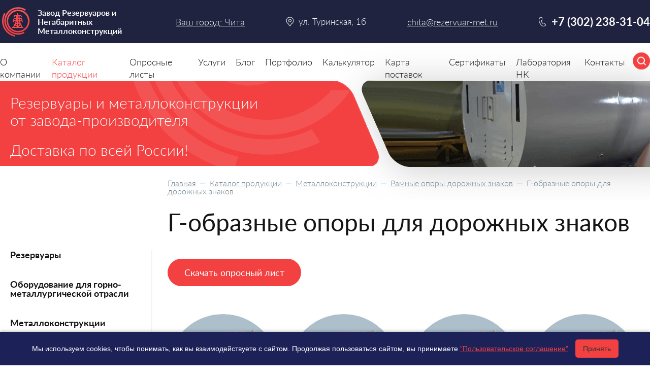

--- FILE ---
content_type: text/html; charset=UTF-8
request_url: https://chita.rezervuar-met.ru/catalogue/metallokonstruktsii/ramnye_opory_dorozhnyh_znakov/gobraznyie_oporyi_dlya_dorozhnyih_znakov/
body_size: 34919
content:
<!DOCTYPE html>
<html lang="ru">
<head>
	<meta charset="UTF-8">
	<meta name="viewport" content="width=device-width, initial-scale=1.0">
	<meta http-equiv="X-UA-Compatible" content="ie=edge">
	<title>Г-образные опоры для дорожных знаков лучшая цена, купить в Чите от Завода РиНМ</title>
		<link rel="canonical" href="https://chita.rezervuar-met.ru/catalogue/metallokonstruktsii/ramnye_opory_dorozhnyh_znakov/gobraznyie_oporyi_dlya_dorozhnyih_znakov/">
	<meta http-equiv="Content-Type" content="text/html; charset=UTF-8" />
<meta name="robots" content="index, follow" />
<meta name="description" content="Г-образные опоры для дорожных знаков заказать, произвести расчет по ценам в Чите от Завода Резервуаров и Негабаритных Металлоконструкций , а так же оперативно купить вы сможете с доставкой на ваш объект отправив заявку на E-mail chita@rezervuar-met.ru, полный цикл производства металлоконструкций, резервуары РГС, РВС, емкости, модульные здания и бытовки, детские площадки, опоры ВЛ и ЛЭП, свяжитесь с отделом продаж по телефону +7 (302) 238-31-04. Отсрочка платежа до 60-ти дней!" />
<link href="/local/templates/rezervuar/components/bitrix/catalog/rezervuar/style.css?17335785381122" type="text/css"  rel="stylesheet" />
<link href="/local/templates/rezervuar/template_styles.css?17538755352206" type="text/css"  data-template-style="true"  rel="stylesheet" />
<script>var _ba = _ba || []; _ba.push(["aid", "9e0aded1a1245b7934925d20978eaf5f"]); _ba.push(["host", "chita.rezervuar-met.ru"]); (function() {var ba = document.createElement("script"); ba.type = "text/javascript"; ba.async = true;ba.src = (document.location.protocol == "https:" ? "https://" : "http://") + "bitrix.info/ba.js";var s = document.getElementsByTagName("script")[0];s.parentNode.insertBefore(ba, s);})();</script>


		<meta name="revisit-after" content="7 days">
		<meta name="yandex-verification" content="2cf4eb2fa3f35d8a" />
	<link href="/favicon.ico" rel="icon" type="image/x-icon">
	<link href="/favicon.ico" rel="shortcut icon" type="image/x-icon">
	<link href="/apple-touch-favicon.png" rel="apple-touch-icon-precomposed">
	<link href="/apple-touch-favicon-57x57.png" rel="apple-touch-icon" sizes="57x57">
	<link href="/apple-touch-favicon-64x64.png" rel="apple-touch-icon" sizes="64x64">
	<link href="/apple-touch-favicon-120x120.png" rel="apple-touch-icon" sizes="120x120">
	<link rel="author" href="http://chita.rezervuar-met.ru">

	<link rel="stylesheet" href="/f/css/common.css?v=1245">
	<script src="/f/js/jquery.js?v=9734"></script>
</head>
<body>
<div id="forBX"></div>
<div class="wrapper_all">
	<div class="wrapper  wrapper_secondary">
					<div class="promo">
	<div class="promo_content">
		<div class="container">
			<div class="promo_title">Резервуары<span> и металлоконструкции <br> от завода-производителя</span></div>
			<p>Доставка по всей России!</p>
		</div>
	</div>
	<div class="promo_slides">
		<div class="promo_slides_content">
			<div class="promo_slides__item"><img src="/f/img/slide-s02.png" alt="slide-s02"></div>
			<div class="promo_slides__item"><img src="[data-uri]" data-lazy="/f/img/slide-s01.png" alt="" data-lazy="/f/img/slide-s01"></div>
		</div>
	</div>
</div>
						<div class="wrapper_in">
			
				<div class="container">

										<div class="right_col">
					
						<div class="breadcrumbs">
				<a href="/" class="breadcrumb-link" title="Главная">Главная</a>
				  —  <a href="/catalogue/" class="breadcrumb-link" title="Каталог продукции">Каталог продукции</a>
				  —  <a href="/catalogue/metallokonstruktsii/" class="breadcrumb-link" title="Металлоконструкции">Металлоконструкции</a>
				  —  <a href="/catalogue/metallokonstruktsii/ramnye_opory_dorozhnyh_znakov/" class="breadcrumb-link" title="Рамные опоры дорожных знаков">Рамные опоры дорожных знаков</a>  —  <span>Г-образные опоры для дорожных знаков</span></div>						<h1>Г-образные опоры для дорожных знаков</h1>
								
<div class="buttons_top">
	<a class="btn" href="/oprosnye_listy/">Скачать опросный лист</a>
</div>

			
				<div class="catalogue_content">
	</div>



	<div class="products">
		<div class="products_content">
							<div class="product" id="bx_3966226736_459_7e1b8e3524755c391129a9d7e6f2d206">
					<a href="/catalogue/ramnaya_opora_rmg-1.html" class="product_img">
						<img src="/upload/resize_cache/iblock/84a/299_299_2/p3tpw1bharv3kd5yx6te5ox25pkopa6c.jpg" alt="Рамная опора РМГ-1" title="Рамная опора РМГ-1" class="lazy" style="">
					</a>
					<a href="/catalogue/ramnaya_opora_rmg-1.html" class="product_title">Рамная опора РМГ-1</a>
				</div>
							<div class="product" id="bx_3966226736_460_362ce596257894d11ab5c1d73d13c755">
					<a href="/catalogue/ramnaya_opora_rmg-2.html" class="product_img">
						<img src="/upload/resize_cache/iblock/84a/299_299_2/p3tpw1bharv3kd5yx6te5ox25pkopa6c.jpg" alt="Рамная опора РМГ-2" title="Рамная опора РМГ-2" class="lazy" style="">
					</a>
					<a href="/catalogue/ramnaya_opora_rmg-2.html" class="product_title">Рамная опора РМГ-2</a>
				</div>
							<div class="product" id="bx_3966226736_461_c80764dfaf26ca80162484593ec7c29b">
					<a href="/catalogue/ramnaya_opora_rmg-3.html" class="product_img">
						<img src="/upload/resize_cache/iblock/84a/299_299_2/p3tpw1bharv3kd5yx6te5ox25pkopa6c.jpg" alt="Рамная опора РМГ-3" title="Рамная опора РМГ-3" class="lazy" style="">
					</a>
					<a href="/catalogue/ramnaya_opora_rmg-3.html" class="product_title">Рамная опора РМГ-3</a>
				</div>
							<div class="product" id="bx_3966226736_462_d0fb066f64e2309c4b241a491f76c62e">
					<a href="/catalogue/ramnaya_opora_rmg-4.html" class="product_img">
						<img src="/upload/resize_cache/iblock/84a/299_299_2/p3tpw1bharv3kd5yx6te5ox25pkopa6c.jpg" alt="Рамная опора РМГ-4" title="Рамная опора РМГ-4" class="lazy" style="">
					</a>
					<a href="/catalogue/ramnaya_opora_rmg-4.html" class="product_title">Рамная опора РМГ-4</a>
				</div>
					</div>

			</div>

<div class="commercial_offer">
	<div class="container">
		<p><strong>Подготовим коммерческое предложение<br>с учетом ваших индивидуальных технических требований</strong></p>
		<a class="btn" href="/oprosnye_listy/">Скачать опросный лист</a>
	</div>
</div>

	<style>
@media screen and (min-width:605px){
#smForm26{display: flex !important; flex-wrap: wrap;align-items: flex-start; justify-content: center;}
.smFormContent .input{width: 24%;}
.form_wrap {padding: 30px !important;}
.leftColumn {display: flex; flex-wrap: wrap; align-items: center;}
.input.field.capcha {display: flex; align-items: center; margin:0 40px !important}
.smFormContent .validateForm > .buttonOut > div {margin-top: 0 !important;}
}
</style>

<h2>Г-образные опоры для дорожных знаков: описание</h2>
<p><img alt="Г-образные опоры для дорожных знаков" src="/f/g-obraznye_opory_dlya_dorozhnyh_znakov.jpg" style="width: 1060px; height: 414px;"></p>
<p><strong>Г-образные опоры для дорожных знаков </strong>&ndash; это вид рамных металлоконструкций, использующихся для монтажа технических средств, обеспечивающих безопасность движения транспорта. Стойку устанавливают на обочине дороги при помощи фланцевого соединения с монолитным фундаментом. Сверху крепят выносной ригель, чтобы балка находилась над проезжей частью. На ней фиксируют знаки дорожного движения, светофоры, щиты наружной рекламы.</p>
<div class="red_frame red_frame2">
    <div class="red_frame2-col">
        <div class="red_frame2-img">
            <img src="/f/img/logo.png" alt="Завод Резервуаров и Негабаритных Металлоконструкций" title="Завод Резервуаров и Негабаритных Металлоконструкций">
        </div>
        <div class="red_frame2-text">
            <p>Завод резервуаров и негабаритных металлоконструкций</p>
            <p>Резервуары и металлоконструкции от завода-производителя</p>
        </div>
    </div>
    <div class="red_frame2-col">
        <ul>
            <li>Составление КП от 15 минут</li>
            <li>Работаем по всей России</li>
        </ul>
        <a class="red_frame2-link red_frame2-phone" href="tel:+7 (302) 238-31-04" class="phone">+7 (302) 238-31-04</a>
        <a class="red_frame2-link red_frame2-mail" href="mailto:chita@rezervuar-met.ru">chita@rezervuar-met.ru</a>
    </div>
</div>
<h2>Г-образные опоры для дорожных знаков: сортамент</h2>
<p>Завод "РиНМ"&nbsp; производит Г-образные опоры для крепления знаков дорожного движения.</p>
<p><strong>Продукция отвечает нормам ГОСТ 32948-2014:</strong></p>
<div class="scroll_tab">
<table class="border-black-table">
	<tbody>
		<tr>
			<td colspan="1" rowspan="2">
				Технические характеристики</td>
			<td colspan="6" rowspan="1">
				Марки рамы Г-образной опоры</td>
		</tr>
		<tr>
			<td>
				РМГ-1</td>
			<td>
				РМГ-2</td>
			<td>
				РМГ-3</td>
			<td>
				РМГ-4</td>
		</tr>
		<tr>
			<td>
				Длина пролёта, м</td>
			<td>
				6,3</td>
			<td>
				4,5</td>
			<td>
				4,5</td>
			<td>
				4,5</td>
		</tr>
		<tr>
			<td>
				Высота пролёта, м</td>
			<td>
				6,05</td>
			<td>
				6,05</td>
			<td>
				6,05</td>
			<td>
				6,05</td>
		</tr>
		<tr>
			<td>
				Ширина стойки, мм</td>
			<td>
				180</td>
			<td>
				219</td>
			<td>
				152</td>
			<td>
				159</td>
		</tr>
		<tr>
			<td>
				Толщина металла на стойке, мм</td>
			<td>
				8</td>
			<td>
				5</td>
			<td>
				6</td>
			<td>
				6</td>
		</tr>
		<tr>
			<td>
				Ширина пояса, мм</td>
			<td>
				159</td>
			<td>
				180</td>
			<td>
				133</td>
			<td>
				152</td>
		</tr>
		<tr>
			<td>
				Толщина металла на поясе, мм</td>
			<td>
				6</td>
			<td>
				8</td>
			<td>
				4</td>
			<td>
				5</td>
		</tr>
		<tr>
			<td>
				Вес конструкции, кг</td>
			<td>
				1130</td>
			<td>
				1400</td>
			<td>
				654</td>
			<td>
				787</td>
		</tr>
	</tbody>
</table></div>
<p>Подробные технические характеристики узнавайте у менеджера при оформлении заказа.</p>
<div class="form_wrap">
	<p style="font-size:36px; color: #fff; text-align: center;">Предложим лучшую цену в Вашем регионе!</p>
	﻿	<div class="smFormContent">
		<form method="post" action="#smForm26" class="validateForm" id="smForm26" enctype="multipart/form-data">
			<div class="smFormContentIn">
				<div class="leftColumn"><div class="input field">
						<input class=" validate[fio]" type="text" name="name" placeholder="Имя">
					</div>
					<div class="input field">
						<input class=" phoneCheck validate[phone]" type="text" name="phone" placeholder="Телефон">
					</div>
					<div class="input field">
						<textarea class=" validate[required]" name="comment" placeholder="Комментарий"></textarea>
					</div>
					<div class="input field">
						<p class="checkbox">
							<input class=" validate[required]" type="checkbox" name="26-field4" value="1" id="26-field4">
							<label for="26-field4">Подтверждаю свое согласие с <span class="formElseText">
									<a href="/pravila_polzovaniya_saitom/" target="_blank">правилами пользования сайтом</a>
								</span>
							</label>
						</p>
					</div>
				</div>
			</div>
			<div class="buttonOut"><div class="button"><button name="26-button">Отправить</button></div></div>
			<input type="hidden" name="token" value="4677358bbe15689bbc2250b547d72428">
			<input type="hidden" name="city" value="Чита">
			<input type="hidden" name="form" value="inc1">
			<input type="hidden" name="link" value="https://chita.rezervuar-met.ru/catalogue/metallokonstruktsii/ramnye_opory_dorozhnyh_znakov/gobraznyie_oporyi_dlya_dorozhnyih_znakov/">
		</form>
	</div><script>
		$(window).load(function() {

			$('form#smForm26').find("input[type='submit']").removeAttr('disabled');
			$(document).on('submit', 'form#smForm26', function(e){
				e.preventDefault();
				var $this = $(this),
					$url = '/ajax/ajaxformrequest/';
				$id = '26';

				if($($this).find(".formError").length<=0 && $url.length>0) {
					$($this).find("input[type='submit']").prop('disabled', true);
					$($this).find("button").prop('disabled', true);

					var $formdata = $($this).serialize()+'&ajax=1';
					var $formdata = new FormData($this[0]);
					$formdata.append('ajax', 1);
					$formdata.append('id', $id);
					$formdata.append($id + '-button', $id + '-button');

					$.ajax({
						type: "POST",
						url: $url,
						//dataType:'html',
						async:false,
						cache: false,
						contentType: false,
						processData: false,
						data: $formdata,
						success: function(result){
							$($this).parent('.smFormContent').before(result);
							$($this).parent('.smFormContent').next().detach();
							$($this).parent('.smFormContent').detach();
						}
					});
				}
			});
		});
	</script>
</div>
<h2>Производство опор Г-образной формы</h2>
<p>Опоры РМГ изготавливают из электросварных труб с прямыми швами в соответствии с нормами ГОСТ 10704, ГОСТ 10705. В производственном цикле используют углеродистую сталь СтЗпс или СтЗсп. Все элементы соединяют с помощью сварки, обеспечивающей цельную конструкцию высокой прочности. Для увеличения срока эксплуатации используют антикоррозионную обработку.</p>
<p><strong>В стандартном исполнении применяют два вида покрытия:</strong></p>
<ul>
	<li>
		грунт ГФ-021 с толщиной слоя не менее 60 мкм;</li>
	<li>
		горячее оцинкование с толщиной слоя 60-120 мкм.</li>
</ul>
<div class="commercial_offer">
  <div class="container">
<p style="text-align: center;">Сцепление антикоррозионного покрытия с обрабатываемой поверхностью соответствует нормам ГОСТ 15140. При изготовлении изделия на заказ может быть комбинированное покрытие.</p></div></div>
<h2>Монтаж РМГ</h2>
<p>Дорожные опоры устанавливают на устроенный в грунте железобетонный фундамент. Основу и стойку РМГ оснащают специальными элементами для фланцевого соединения. Фиксация металлоконструкции к фундаменту происходит с помощью анкерных болтов.</p>
<p>При монтаже опоры нужно учесть чтобы ригель располагался перпендикулярно к проезжей части.</p>
<h2>Преимущества</h2>
<p>Опоры Г-образной формы служат для крепления знаков дорожного движения и технической аппаратуры.</p>
<p><strong>Этому способствуют преимущества конструкции:</strong></p>
<ul>
	<li>
		небольшой вес;</li>
	<li>
		антикоррозионная стойкость;</li>
	<li>
		простота технического обслуживания;</li>
	<li>
		используют в температурном диапазоне от -50 до +50&deg;С;</li>
	<li>
		монтаж, демонтаж без нарушения целостности фундамента.</li>
</ul>
<div class="commercial_offer">
  <div class="container">
<p style="text-align: center;">Пластичность, надежность сварных соединений увеличивает срок применения до 30 лет. Предлагаемый нами продукт соответствует нормам ГОСТ, имеет сертификаты качества.</p></div></div>
<h2>Г-образные опоры для знаков дорожного движения: применение</h2>
<p><strong>Г-образные опоры для знаков дорожного движения </strong>устанавливают на дорогах всех типов, вплоть до магистралей. Эти конструкции служат для монтажа:</p>
<ul>
	<li>
		светофоров, видеокамер;</li>
	<li>
		информационных таблиц;</li>
	<li>
		знаков дорожного движения;</li>
	<li>
		рекламных щитов и другого оборудования.</li>
</ul>
<p>Высокая прочность металлических конструкций позволяет разместить дорожные знаки и техническое оборудование непосредственно над проезжей частью.</p>
<h3>Купить Г-образные опоры для знаков дорожного движения</h3>
<p>Завод РиНМ предлагает Г-образные опоры для дорожных знаков, изготовленные по ГОСТ 32948-2014. Конструкции продают юридическим, физическим лицам оптом и в розницу.</p>
<p>Поставляют любым видом транспорта во все регионы РФ. Цена единицы товара уменьшается пропорционально увеличению объёму закупки.</p>
<div class="form_wrap">
	<p style="font-size:36px; color: #fff; text-align: center;">Предложим лучшую цену в Вашем регионе!</p>
	﻿	<div class="smFormContent">
		<form method="post" action="#smForm27" class="validateForm" id="smForm27" enctype="multipart/form-data">
			<div class="smFormContentIn">
				<div class="leftColumn"><div class="input field">
						<input class=" validate[fio]" type="text" name="name" placeholder="Имя">
					</div>
					<div class="input field">
						<input class=" phoneCheck validate[phone]" type="text" name="phone" placeholder="Телефон">
					</div>
					<div class="input field">
						<textarea class=" validate[required]" name="comment" placeholder="Комментарий"></textarea>
					</div>
					<div class="input field">
						<p class="checkbox">
							<input class=" validate[required]" type="checkbox" name="26-field4" value="1" id="26-field4">
							<label for="26-field4">Подтверждаю свое согласие с <span class="formElseText">
									<a href="/pravila_polzovaniya_saitom/" target="_blank">правилами пользования сайтом</a>
								</span>
							</label>
						</p>
					</div>
				</div>
			</div>
			<div class="buttonOut"><div class="button"><button name="26-button">Отправить</button></div></div>
			<input type="hidden" name="token" value="4677358bbe15689bbc2250b547d72428">
			<input type="hidden" name="city" value="Чита">
			<input type="hidden" name="form" value="inc2">
			<input type="hidden" name="link" value="https://chita.rezervuar-met.ru/catalogue/metallokonstruktsii/ramnye_opory_dorozhnyh_znakov/gobraznyie_oporyi_dlya_dorozhnyih_znakov/">
		</form>
	</div><script>
		$(window).load(function() {

			$('form#smForm27').find("input[type='submit']").removeAttr('disabled');
			$(document).on('submit', 'form#smForm27', function(e){
				e.preventDefault();
				var $this = $(this),
					$url = '/ajax/ajaxformrequest/';
				$id = '26';

				if($($this).find(".formError").length<=0 && $url.length>0) {
					$($this).find("input[type='submit']").prop('disabled', true);
					$($this).find("button").prop('disabled', true);

					var $formdata = $($this).serialize()+'&ajax=1';
					var $formdata = new FormData($this[0]);
					$formdata.append('ajax', 1);
					$formdata.append('id', $id);
					$formdata.append($id + '-button', $id + '-button');

					$.ajax({
						type: "POST",
						url: $url,
						//dataType:'html',
						async:false,
						cache: false,
						contentType: false,
						processData: false,
						data: $formdata,
						success: function(result){
							$($this).parent('.smFormContent').before(result);
							$($this).parent('.smFormContent').next().detach();
							$($this).parent('.smFormContent').detach();
						}
					});
				}
			});
		});
	</script>
</div>	
								</div> 
				<aside class="left_col">
					<div class="left_col_content">
							<ul class="leftColUl">
					<li >
				<a href="/catalogue/rezervuary/">Резервуары</a>
							</li>
					<li >
				<a href="/catalogue/oborudovanie_dlya_gorno_metallurgicheskoy_otrasli/">Оборудование для горно-металлургической отрасли</a>
							</li>
					<li class="active">
				<a href="/catalogue/metallokonstruktsii/">Металлоконструкции</a>
									<ul>
													<li >
								<a  href="/catalogue/metallokonstruktsii/opory_osvescheniya/">Опоры освещения</a>
															</li>
													<li >
								<a  href="/catalogue/metallokonstruktsii/kronshteyny/">Кронштейны</a>
															</li>
													<li >
								<a  href="/catalogue/metallokonstruktsii/barernye_ograzhdeniya/">Барьерные ограждения</a>
															</li>
													<li >
								<a  href="/catalogue/metallokonstruktsii/metallicheskie_gofrirovannyie_konstruktsii_lmg_mgk/">Металлические гофрированные конструкции ЛМГ (МГК)</a>
															</li>
													<li >
								<a  href="/catalogue/metallokonstruktsii/opory_lep/">Опоры ЛЭП</a>
															</li>
													<li >
								<a  href="/catalogue/metallokonstruktsii/opory_kontaktnoy_seti/">Опоры контактной сети</a>
															</li>
													<li class="active">
								<a class="act" href="/catalogue/metallokonstruktsii/ramnye_opory_dorozhnyh_znakov/">Рамные опоры дорожных знаков</a>
																	<ul>
																					<li class="active">
												<a class="act" href="/catalogue/metallokonstruktsii/ramnye_opory_dorozhnyh_znakov/gobraznyie_oporyi_dlya_dorozhnyih_znakov/">Г-образные опоры для дорожных знаков</a>
																							</li>
																					<li >
												<a  href="/catalogue/metallokonstruktsii/ramnye_opory_dorozhnyh_znakov/pobraznyie_oporyi_dlya_dorozhnyih_znakov/">П-образные опоры для дорожных знаков</a>
																							</li>
																					<li >
												<a  href="/catalogue/metallokonstruktsii/ramnye_opory_dorozhnyh_znakov/tobraznyie_oporyi_dlya_dorozhnyih_znakov/">Т-образные опоры для дорожных знаков</a>
																							</li>
																			</ul>
															</li>
													<li >
								<a  href="/catalogue/metallokonstruktsii/svetofornye_opory/">Светофорные опоры</a>
															</li>
													<li >
								<a  href="/catalogue/metallokonstruktsii/machty_osvescheniya/">Мачты освещения</a>
															</li>
													<li >
								<a  href="/catalogue/metallokonstruktsii/machty_svyazi/">Мачты связи</a>
															</li>
													<li >
								<a  href="/catalogue/metallokonstruktsii/ulichnye_i_promyshlennye_svetilniki/">Уличные и промышленные светильники</a>
															</li>
													<li >
								<a  href="/catalogue/metallokonstruktsii/molnieotvody/">Молниеотводы</a>
															</li>
													<li >
								<a  href="/catalogue/metallokonstruktsii/flagshtoki/">Флагштоки</a>
															</li>
													<li >
								<a  href="/catalogue/metallokonstruktsii/zakladnye_detali_fundamenta/">Закладные детали фундамента</a>
															</li>
													<li >
								<a  href="/catalogue/metallokonstruktsii/vintovye_svai/">Винтовые сваи</a>
															</li>
													<li >
								<a  href="/catalogue/metallokonstruktsii/metallokonstruktsii_dlya_opor_lep/">Металлоконструкции для опор ЛЭП</a>
															</li>
													<li >
								<a  href="/catalogue/metallokonstruktsii/mostovye_konstruktsii/">Мостовые конструкции</a>
															</li>
													<li >
								<a  href="/catalogue/metallokonstruktsii/registry_otopleniya/">Регистры отопления</a>
															</li>
													<li >
								<a  href="/catalogue/metallokonstruktsii/fundamentnye_bolty/">Фундаментные болты</a>
															</li>
											</ul>
							</li>
					<li >
				<a href="/catalogue/bystrovozvodimye_zdaniya/">Быстровозводимые здания</a>
							</li>
					<li >
				<a href="/catalogue/bronirovannye-i-zashchitnye-konstruktsii/">Бронированные и защитные конструкции</a>
							</li>
			</ul>
					</div>
				</aside>
				
			</div> 
				</div> 		
		</div> </div> 

<header class="header">
	<div class="bg_night-blue">
		<div class="container">
			<div class="burger"><span></span></div>
			<div class="logo">
				<a href="/"><img src="/f/img/logo.png" alt="Завод Резервуаров и Негабаритных Металлоконструкций" title="Завод Резервуаров и Негабаритных Металлоконструкций"><p>Завод Резервуаров и Негабаритных Металлоконструкций</p></a>			</div>
			<div class="city">
				<span>
					<a class="city_select" href="/ajax/citys/">
													Ваш город: Чита
											</a>
				</span>
			</div>
							<div class="address">ул. Туринская, 1б</div>
						<a class="mail" href="mailto:chita@rezervuar-met.ru">chita@rezervuar-met.ru</a>
			<div class="search">
				<form class="search" action="/search/">
					<div class="search_box">
						<input class="search_input" type="text" name="q" placeholder="Поиск по сайту" autocomplete="off">
						<div class="search_close"></div>
					</div>
					<div class="search_btn search_btn2"></div>
					<div class="overlay"></div>
				</form>
			</div>
			<div class="header_phone">
				<div class="phone_icon"><a href="tel:+7 (302) 238-31-04" class="phone">+7 (302) 238-31-04</a>
									</div>
							</div>
		</div>
	</div>
	<nav class="nav">
		<div class="container">
			<ul class="menu">
				<li class="navbar__item  has_submenu" id="o_kompanii">
				<a href="/o_kompanii/">О компании</a>
								<div class="submenu_wrapper">
					<div class="container">
													<p>
								<a href="/o_kompanii/nashi_partnery/" class="submenu_img" style="display: none;">
									<img data-src="" alt="Наши партнеры" title="Наши партнеры" class="lazy" style="">
								</a>
								<a href="/o_kompanii/nashi_partnery/" class="submenu_title">Наши партнеры</a>
							</p>
																											<p>
								<a href="/o_kompanii/vakansii/" class="submenu_img" style="display: none;">
									<img data-src="" alt="Вакансии" title="Вакансии" class="lazy" style="">
								</a>
								<a href="/o_kompanii/vakansii/" class="submenu_title">Вакансии</a>
							</p>
																									</div>
				</div>
							</li>
				<li class="navbar__item  has_submenu" id="catalogue">
				<a href="/catalogue/">Каталог продукции</a>
								<div class="submenu_wrapper">
					<div class="container">
													<p>
								<a href="/catalogue/rezervuary/" class="submenu_img" style="display: none;">
									<img data-src="/upload/resize_cache/iblock/09a/37_37_2/1c0p6xgwiob7gmcj2az068tcml5mtrz7.png" alt="Резервуары" title="Резервуары" class="lazy" style="">
								</a>
								<a href="/catalogue/rezervuary/" class="submenu_title">Резервуары</a>
							</p>
																						<ul class="submenu">
																			<li>
											<a href="/catalogue/rezervuary/rezervuary_vertikalnye_rvs/" class="submenu_img">
												<img data-src="/upload/resize_cache/iblock/c7a/37_37_2/d7xzakdaqh7kuafros32u3q4p7hst5pg.png" alt="Резервуары вертикальные РВС" title="Резервуары вертикальные РВС" class="lazy" style="">
											</a>
											<a href="/catalogue/rezervuary/rezervuary_vertikalnye_rvs/">Резервуары вертикальные РВС</a>
										</li>
																			<li>
											<a href="/catalogue/rezervuary/apparaty_emkostnye/" class="submenu_img">
												<img data-src="/upload/resize_cache/iblock/307/37_37_2/b1id31kgke3sclboh7r4rec06x8d94ak.png" alt="Аппараты емкостные" title="Аппараты емкостные" class="lazy" style="">
											</a>
											<a href="/catalogue/rezervuary/apparaty_emkostnye/">Аппараты емкостные</a>
										</li>
																			<li>
											<a href="/catalogue/rezervuary/rezervuary_gorizontalnye_rgs/" class="submenu_img">
												<img data-src="/upload/resize_cache/iblock/09a/37_37_2/1c0p6xgwiob7gmcj2az068tcml5mtrz7.png" alt="Резервуары горизонтальные РГС" title="Резервуары горизонтальные РГС" class="lazy" style="">
											</a>
											<a href="/catalogue/rezervuary/rezervuary_gorizontalnye_rgs/">Резервуары горизонтальные РГС</a>
										</li>
																			<li>
											<a href="/catalogue/rezervuary/sosudy_dlya_hraneniya_szhizhennogo_gaza_sug/" class="submenu_img">
												<img data-src="/upload/resize_cache/iblock/c66/37_37_2/r2r29z04bos3dxnoi27tlw66tvn0e8l9.png" alt="Сосуды для хранения сжиженного газа СУГ" title="Сосуды для хранения сжиженного газа СУГ" class="lazy" style="">
											</a>
											<a href="/catalogue/rezervuary/sosudy_dlya_hraneniya_szhizhennogo_gaza_sug/">Сосуды для хранения сжиженного газа СУГ</a>
										</li>
																			<li>
											<a href="/catalogue/rezervuary/emkosti_podzemnye_ep_epp/" class="submenu_img">
												<img data-src="/upload/resize_cache/iblock/450/37_37_2/21nubpm00h8jmfuhf6siw0bkbf6gfls3.png" alt="Емкости подземные ЕП/ЕПП" title="Емкости подземные ЕП/ЕПП" class="lazy" style="">
											</a>
											<a href="/catalogue/rezervuary/emkosti_podzemnye_ep_epp/">Емкости подземные ЕП/ЕПП</a>
										</li>
																			<li>
											<a href="/catalogue/rezervuary/rezervuary_i_sosudy_dvustennye/" class="submenu_img">
												<img data-src="/upload/resize_cache/iblock/c0d/37_37_2/ot35ntidkgtrza2kp6rpvdi8ctzzkvgr.png" alt="Резервуары и сосуды двустенные" title="Резервуары и сосуды двустенные" class="lazy" style="">
											</a>
											<a href="/catalogue/rezervuary/rezervuary_i_sosudy_dvustennye/">Резервуары и сосуды двустенные</a>
										</li>
																			<li>
											<a href="/catalogue/rezervuary/baki_akkumulyatory_goryachey_vody/" class="submenu_img">
												<img data-src="/upload/resize_cache/iblock/a22/37_37_2/2fjl05dvcs3bezxqh8b56v0p7zrroo9n.png" alt="Баки-аккумуляторы горячей воды" title="Баки-аккумуляторы горячей воды" class="lazy" style="">
											</a>
											<a href="/catalogue/rezervuary/baki_akkumulyatory_goryachey_vody/">Баки-аккумуляторы горячей воды</a>
										</li>
																			<li>
											<a href="/catalogue/rezervuary/rezervuarnoe_oborudovanie/" class="submenu_img">
												<img data-src="/upload/resize_cache/iblock/46d/37_37_2/ewwdvpctiho5034dybdtf92e2eq1cvyw.png" alt="Резервуарное оборудование" title="Резервуарное оборудование" class="lazy" style="">
											</a>
											<a href="/catalogue/rezervuary/rezervuarnoe_oborudovanie/">Резервуарное оборудование</a>
										</li>
																			<li>
											<a href="/catalogue/rezervuary/vozduhosborniki_i_resivery_gaza/" class="submenu_img">
												<img data-src="/upload/resize_cache/iblock/d31/37_37_2/l1o58nyw1w1a1fge094u54dfq9yr5tls.png" alt="Воздухосборники и ресиверы газа" title="Воздухосборники и ресиверы газа" class="lazy" style="">
											</a>
											<a href="/catalogue/rezervuary/vozduhosborniki_i_resivery_gaza/">Воздухосборники и ресиверы газа</a>
										</li>
																			<li>
											<a href="/catalogue/rezervuary/baki_i_silosy/" class="submenu_img">
												<img data-src="/upload/resize_cache/iblock/624/37_37_2/630p8fw08k6oqr7vb8uqpt8kqoffrrpn.png" alt="Баки и силосы" title="Баки и силосы" class="lazy" style="">
											</a>
											<a href="/catalogue/rezervuary/baki_i_silosy/">Баки и силосы</a>
										</li>
																			<li>
											<a href="/catalogue/rezervuary/apparaty_s_peremeshivayuschimi_ustroystvami/" class="submenu_img">
												<img data-src="/upload/resize_cache/iblock/d4f/37_37_2/piogzplsdrrp5xv6ylin43yi4abhqgbw.png" alt="Аппараты с перемешивающими устройствами" title="Аппараты с перемешивающими устройствами" class="lazy" style="">
											</a>
											<a href="/catalogue/rezervuary/apparaty_s_peremeshivayuschimi_ustroystvami/">Аппараты с перемешивающими устройствами</a>
										</li>
																			<li>
											<a href="/catalogue/rezervuary/neftegazovye_separatory_i_otstoyniki_nefti/" class="submenu_img">
												<img data-src="/upload/resize_cache/iblock/dbf/37_37_2/wmnzk0q1026td7h29bu80bgopud2kumt.png" alt="Нефтегазовые сепараторы и отстойники нефти" title="Нефтегазовые сепараторы и отстойники нефти" class="lazy" style="">
											</a>
											<a href="/catalogue/rezervuary/neftegazovye_separatory_i_otstoyniki_nefti/">Нефтегазовые сепараторы и отстойники нефти</a>
										</li>
																			<li>
											<a href="/catalogue/rezervuary/vodonapornye_bashni/" class="submenu_img">
												<img data-src="/upload/resize_cache/iblock/dc4/37_37_2/3uwseoi2rdv7ulh71a62nyeraau2ffu9.jpg" alt="Водонапорные башни" title="Водонапорные башни" class="lazy" style="">
											</a>
											<a href="/catalogue/rezervuary/vodonapornye_bashni/">Водонапорные башни</a>
										</li>
																			<li>
											<a href="/catalogue/rezervuary/emkosti_nerzhaveyuschie/" class="submenu_img">
												<img data-src="/upload/resize_cache/iblock/b60/37_37_2/kdjxpdfyvsh8mo573k56350guma4iiad.jpg" alt="Емкости нержавеющие" title="Емкости нержавеющие" class="lazy" style="">
											</a>
											<a href="/catalogue/rezervuary/emkosti_nerzhaveyuschie/">Емкости нержавеющие</a>
										</li>
																			<li>
											<a href="/catalogue/rezervuary/emkostnoe_oborudovanie/" class="submenu_img">
												<img data-src="/upload/resize_cache/iblock/796/37_37_2/2j3m5xb2sl8xj273nnjb574c8vhd52re.jpg" alt="Емкостное оборудование" title="Емкостное оборудование" class="lazy" style="">
											</a>
											<a href="/catalogue/rezervuary/emkostnoe_oborudovanie/">Емкостное оборудование</a>
										</li>
																			<li>
											<a href="/catalogue/rezervuary/emkost_zhelobnaya/" class="submenu_img">
												<img data-src="/upload/resize_cache/iblock/bf2/37_37_2/iohsnzlhtpdkk3rslrhopuae9mq12hof.jpg" alt="Емкость желобная" title="Емкость желобная" class="lazy" style="">
											</a>
											<a href="/catalogue/rezervuary/emkost_zhelobnaya/">Емкость желобная</a>
										</li>
																			<li>
											<a href="/catalogue/rezervuary/kanalizatsionnye_nasosnye_stantsii_kns/" class="submenu_img">
												<img data-src="/upload/resize_cache/iblock/1d3/37_37_2/qz6z2jprnd4wacx8l4r5szlepdk12qwq.jpg" alt="Канализационные насосные станции КНС" title="Канализационные насосные станции КНС" class="lazy" style="">
											</a>
											<a href="/catalogue/rezervuary/kanalizatsionnye_nasosnye_stantsii_kns/">Канализационные насосные станции КНС</a>
										</li>
																			<li>
											<a href="/catalogue/rezervuary/metallicheskie_konteynery/" class="submenu_img">
												<img data-src="/upload/resize_cache/iblock/aa8/37_37_2/75a5e1cm02vaqm31je9rp0xdd45tpyaz.jpg" alt="Металлические контейнеры" title="Металлические контейнеры" class="lazy" style="">
											</a>
											<a href="/catalogue/rezervuary/metallicheskie_konteynery/">Металлические контейнеры</a>
										</li>
																			<li>
											<a href="/catalogue/rezervuary/mini_azs/" class="submenu_img">
												<img data-src="/upload/resize_cache/iblock/9f2/37_37_2/07hlhs17cx625koex5xteqsxomotauln.jpg" alt="Мини АЗС" title="Мини АЗС" class="lazy" style="">
											</a>
											<a href="/catalogue/rezervuary/mini_azs/">Мини АЗС</a>
										</li>
																			<li>
											<a href="/catalogue/rezervuary/nadzemnye_bitumohranilische/" class="submenu_img">
												<img data-src="/upload/resize_cache/iblock/73a/37_37_2/mudo1pdc5g1nq2g4dvvshimqthtbtzus.jpg" alt="Надземные битумохранилища" title="Надземные битумохранилища" class="lazy" style="">
											</a>
											<a href="/catalogue/rezervuary/nadzemnye_bitumohranilische/">Надземные битумохранилища</a>
										</li>
																			<li>
											<a href="/catalogue/rezervuary/pozharnye_rezervuary/" class="submenu_img">
												<img data-src="/upload/resize_cache/iblock/103/37_37_2/du0ecpilkpwjfi9zn8p08dmr06z7ugr6.jpg" alt="Пожарные резервуары" title="Пожарные резервуары" class="lazy" style="">
											</a>
											<a href="/catalogue/rezervuary/pozharnye_rezervuary/">Пожарные резервуары</a>
										</li>
																			<li>
											<a href="/catalogue/rezervuary/pontony_dlya_rezervuarov/" class="submenu_img">
												<img data-src="/upload/resize_cache/iblock/783/37_37_2/s32jl9owybykpl07cepytunn1mcnfvj4.png" alt="Понтоны для резервуаров" title="Понтоны для резервуаров" class="lazy" style="">
											</a>
											<a href="/catalogue/rezervuary/pontony_dlya_rezervuarov/">Понтоны для резервуаров</a>
										</li>
																			<li>
											<a href="/catalogue/rezervuary/protivopozharnye_rezervuary/" class="submenu_img">
												<img data-src="/upload/resize_cache/iblock/df4/37_37_2/4t1bsmbykgp0q4d9dphna2g14jki3rxj.jpg" alt="Противопожарные резервуары" title="Противопожарные резервуары" class="lazy" style="">
											</a>
											<a href="/catalogue/rezervuary/protivopozharnye_rezervuary/">Противопожарные резервуары</a>
										</li>
																			<li>
											<a href="/catalogue/rezervuary/teploobmenniki/" class="submenu_img">
												<img data-src="/upload/resize_cache/iblock/71a/37_37_2/cso1ydxqdra18thjxba9hnfa2ara4sie.jpg" alt="Теплообменники" title="Теплообменники" class="lazy" style="">
											</a>
											<a href="/catalogue/rezervuary/teploobmenniki/">Теплообменники</a>
										</li>
																	</ul>
																				<p>
								<a href="/catalogue/oborudovanie_dlya_gorno_metallurgicheskoy_otrasli/" class="submenu_img" style="display: none;">
									<img data-src="/upload/resize_cache/iblock/d9d/37_37_2/q7qil5b2d7ucqj7u5yroji2ceq427gti.jpg" alt="Оборудование для горно-металлургической отрасли" title="Оборудование для горно-металлургической отрасли" class="lazy" style="">
								</a>
								<a href="/catalogue/oborudovanie_dlya_gorno_metallurgicheskoy_otrasli/" class="submenu_title">Оборудование для горно-металлургической отрасли</a>
							</p>
																						<ul class="submenu">
																			<li>
											<a href="/catalogue/oborudovanie_dlya_gorno_metallurgicheskoy_otrasli/vozduhozabornye_truby/" class="submenu_img">
												<img data-src="/upload/resize_cache/iblock/aa8/37_37_2/vlxkbz85ibk0l30sp650ysc19qmj56eq.jpg" alt="Воздухозаборные трубы" title="Воздухозаборные трубы" class="lazy" style="">
											</a>
											<a href="/catalogue/oborudovanie_dlya_gorno_metallurgicheskoy_otrasli/vozduhozabornye_truby/">Воздухозаборные трубы</a>
										</li>
																			<li>
											<a href="/catalogue/oborudovanie_dlya_gorno_metallurgicheskoy_otrasli/gazohody_promyshlennye/" class="submenu_img">
												<img data-src="/upload/resize_cache/iblock/b9d/37_37_2/a9e58dge0fkavm2p12jmmdmecr1jk737.jpg" alt="Газоходы промышленные" title="Газоходы промышленные" class="lazy" style="">
											</a>
											<a href="/catalogue/oborudovanie_dlya_gorno_metallurgicheskoy_otrasli/gazohody_promyshlennye/">Газоходы промышленные</a>
										</li>
																			<li>
											<a href="/catalogue/oborudovanie_dlya_gorno_metallurgicheskoy_otrasli/drobilnoe_oborudovanie_i_izmelchiteli/" class="submenu_img">
												<img data-src="/upload/resize_cache/iblock/23a/37_37_2/4oyhrpkbbyv72fys0o1mcs8ziifnzzlj.jpg" alt="Дробильное оборудование и измельчители" title="Дробильное оборудование и измельчители" class="lazy" style="">
											</a>
											<a href="/catalogue/oborudovanie_dlya_gorno_metallurgicheskoy_otrasli/drobilnoe_oborudovanie_i_izmelchiteli/">Дробильное оборудование и измельчители</a>
										</li>
																			<li>
											<a href="/catalogue/oborudovanie_dlya_gorno_metallurgicheskoy_otrasli/zumpf/" class="submenu_img">
												<img data-src="/upload/resize_cache/iblock/561/37_37_2/suo5gqai2unwgz999sa45pashavcz6v6.jpg" alt="ЗУМПФ" title="ЗУМПФ" class="lazy" style="">
											</a>
											<a href="/catalogue/oborudovanie_dlya_gorno_metallurgicheskoy_otrasli/zumpf/">ЗУМПФ</a>
										</li>
																			<li>
											<a href="/catalogue/oborudovanie_dlya_gorno_metallurgicheskoy_otrasli/oborudovanie_dlya_gravitatsionnogo_obogascheniya/" class="submenu_img">
												<img data-src="/upload/resize_cache/iblock/ed6/37_37_2/y8z4c3tkw3rkfgh9eklmyh2rjt2a5clq.jpg" alt="Оборудование для гравитационного обогащения" title="Оборудование для гравитационного обогащения" class="lazy" style="">
											</a>
											<a href="/catalogue/oborudovanie_dlya_gorno_metallurgicheskoy_otrasli/oborudovanie_dlya_gravitatsionnogo_obogascheniya/">Оборудование для гравитационного обогащения</a>
										</li>
																			<li>
											<a href="/catalogue/oborudovanie_dlya_gorno_metallurgicheskoy_otrasli/oborudovanie_dlya_klassifikatsii_sypuchih_materialov_po_krupnosti/" class="submenu_img">
												<img data-src="/upload/resize_cache/iblock/702/37_37_2/kusmz69zf9bvvs3uvw22ibymsuxswwvq.jpg" alt="Оборудование для классификации сыпучих материалов по крупности" title="Оборудование для классификации сыпучих материалов по крупности" class="lazy" style="">
											</a>
											<a href="/catalogue/oborudovanie_dlya_gorno_metallurgicheskoy_otrasli/oborudovanie_dlya_klassifikatsii_sypuchih_materialov_po_krupnosti/">Оборудование для классификации сыпучих материалов по крупности</a>
										</li>
																			<li>
											<a href="/catalogue/oborudovanie_dlya_gorno_metallurgicheskoy_otrasli/oborudovanie_dlya_obezvozhivaniya_i_osvetleniya_poleznyh_iskopaemyh/" class="submenu_img">
												<img data-src="/upload/resize_cache/iblock/81a/37_37_2/vhvvzr390or2tkgk6l4wjrjw6v3f4vab.jpg" alt="Оборудование для обезвоживания и осветления полезных ископаемых" title="Оборудование для обезвоживания и осветления полезных ископаемых" class="lazy" style="">
											</a>
											<a href="/catalogue/oborudovanie_dlya_gorno_metallurgicheskoy_otrasli/oborudovanie_dlya_obezvozhivaniya_i_osvetleniya_poleznyh_iskopaemyh/">Оборудование для обезвоживания и осветления полезных ископаемых</a>
										</li>
																			<li>
											<a href="/catalogue/oborudovanie_dlya_gorno_metallurgicheskoy_otrasli/oborudovanie_dlya_podgotovki_pulp/" class="submenu_img">
												<img data-src="/upload/resize_cache/iblock/d19/37_37_2/8qw61b55jo9j4lg9nsibyksajuutwhou.jpg" alt="Оборудование для подготовки пульп" title="Оборудование для подготовки пульп" class="lazy" style="">
											</a>
											<a href="/catalogue/oborudovanie_dlya_gorno_metallurgicheskoy_otrasli/oborudovanie_dlya_podgotovki_pulp/">Оборудование для подготовки пульп</a>
										</li>
																			<li>
											<a href="/catalogue/oborudovanie_dlya_gorno_metallurgicheskoy_otrasli/oborudovanie_dlya_promyvki_poleznyh_iskopaemyh/" class="submenu_img">
												<img data-src="/upload/resize_cache/iblock/79b/37_37_2/01wzqlf0eqv0drkk5qruyjqvg827p65a.jpg" alt="Оборудование для промывки полезных ископаемых" title="Оборудование для промывки полезных ископаемых" class="lazy" style="">
											</a>
											<a href="/catalogue/oborudovanie_dlya_gorno_metallurgicheskoy_otrasli/oborudovanie_dlya_promyvki_poleznyh_iskopaemyh/">Оборудование для промывки полезных ископаемых</a>
										</li>
																			<li>
											<a href="/catalogue/oborudovanie_dlya_gorno_metallurgicheskoy_otrasli/promyshlennye_pitateli_i_razgruzchiki/" class="submenu_img">
												<img data-src="/upload/resize_cache/iblock/79a/37_37_2/90u8l3g9ulfxsq2ytvia2eg9jqm790nm.jpg" alt="Промышленные питатели и разгрузчики" title="Промышленные питатели и разгрузчики" class="lazy" style="">
											</a>
											<a href="/catalogue/oborudovanie_dlya_gorno_metallurgicheskoy_otrasli/promyshlennye_pitateli_i_razgruzchiki/">Промышленные питатели и разгрузчики</a>
										</li>
																			<li>
											<a href="/catalogue/oborudovanie_dlya_gorno_metallurgicheskoy_otrasli/bloki-upravleniya-buv/" class="submenu_img">
												<img data-src="/upload/resize_cache/iblock/459/37_37_2/7gxpy5fuw3ktd9jxg3i02362vp3t5tjr.jpg" alt="Блоки управления БУВ" title="Блоки управления БУВ" class="lazy" style="">
											</a>
											<a href="/catalogue/oborudovanie_dlya_gorno_metallurgicheskoy_otrasli/bloki-upravleniya-buv/">Блоки управления БУВ</a>
										</li>
																			<li>
											<a href="/catalogue/oborudovanie_dlya_gorno_metallurgicheskoy_otrasli/vibrosito/" class="submenu_img">
												<img data-src="/upload/resize_cache/iblock/e1c/37_37_2/z9pl7e4c9ws19oaxk5490g25ioldnr39.jpg" alt="Вибросито" title="Вибросито" class="lazy" style="">
											</a>
											<a href="/catalogue/oborudovanie_dlya_gorno_metallurgicheskoy_otrasli/vibrosito/">Вибросито</a>
										</li>
																			<li>
											<a href="/catalogue/oborudovanie_dlya_gorno_metallurgicheskoy_otrasli/gidravlicheskie-klassifikatory/" class="submenu_img">
												<img data-src="/upload/resize_cache/iblock/f34/37_37_2/omlt0suc63mdkar0024vx52f8m8tex0u.jpg" alt="Гидравлические классификаторы" title="Гидравлические классификаторы" class="lazy" style="">
											</a>
											<a href="/catalogue/oborudovanie_dlya_gorno_metallurgicheskoy_otrasli/gidravlicheskie-klassifikatory/">Гидравлические классификаторы</a>
										</li>
																			<li>
											<a href="/catalogue/oborudovanie_dlya_gorno_metallurgicheskoy_otrasli/diskovye-vakuum-filtry/" class="submenu_img">
												<img data-src="/upload/resize_cache/iblock/9c7/37_37_2/q2aedu4rdpbp1ywtpk0kpy8ash87ikfg.jpg" alt="Дисковые вакуум-фильтры" title="Дисковые вакуум-фильтры" class="lazy" style="">
											</a>
											<a href="/catalogue/oborudovanie_dlya_gorno_metallurgicheskoy_otrasli/diskovye-vakuum-filtry/">Дисковые вакуум-фильтры</a>
										</li>
																			<li>
											<a href="/catalogue/oborudovanie_dlya_gorno_metallurgicheskoy_otrasli/mashiny-ottirochnye/" class="submenu_img">
												<img data-src="/upload/resize_cache/iblock/85e/37_37_2/69vkvyu22x1h894a53y8yf1s62padif3.jpg" alt="Машины оттирочные" title="Машины оттирочные" class="lazy" style="">
											</a>
											<a href="/catalogue/oborudovanie_dlya_gorno_metallurgicheskoy_otrasli/mashiny-ottirochnye/">Машины оттирочные</a>
										</li>
																			<li>
											<a href="/catalogue/oborudovanie_dlya_gorno_metallurgicheskoy_otrasli/motor-reduktor/" class="submenu_img">
												<img data-src="" alt="Мотор-редуктор" title="Мотор-редуктор" class="lazy" style="">
											</a>
											<a href="/catalogue/oborudovanie_dlya_gorno_metallurgicheskoy_otrasli/motor-reduktor/">Мотор-редуктор</a>
										</li>
																			<li>
											<a href="/catalogue/oborudovanie_dlya_gorno_metallurgicheskoy_otrasli/proborazdelochnye-mashiny/" class="submenu_img">
												<img data-src="/upload/resize_cache/iblock/1ca/37_37_2/d7lntsytf0bzircxdortrs3zbx5xyg8c.jpg" alt="Проборазделочные машины" title="Проборазделочные машины" class="lazy" style="">
											</a>
											<a href="/catalogue/oborudovanie_dlya_gorno_metallurgicheskoy_otrasli/proborazdelochnye-mashiny/">Проборазделочные машины</a>
										</li>
																			<li>
											<a href="/catalogue/oborudovanie_dlya_gorno_metallurgicheskoy_otrasli/promyshlennyy-pyleulovitel/" class="submenu_img">
												<img data-src="" alt="Промышленный пылеуловитель" title="Промышленный пылеуловитель" class="lazy" style="">
											</a>
											<a href="/catalogue/oborudovanie_dlya_gorno_metallurgicheskoy_otrasli/promyshlennyy-pyleulovitel/">Промышленный пылеуловитель</a>
										</li>
																			<li>
											<a href="/catalogue/oborudovanie_dlya_gorno_metallurgicheskoy_otrasli/razmagnichivayushchie-apparaty/" class="submenu_img">
												<img data-src="/upload/resize_cache/iblock/840/37_37_2/hxe2f6v75p8e2fbd8y6ggywod80wh4xr.jpg" alt="Размагничивающие аппараты" title="Размагничивающие аппараты" class="lazy" style="">
											</a>
											<a href="/catalogue/oborudovanie_dlya_gorno_metallurgicheskoy_otrasli/razmagnichivayushchie-apparaty/">Размагничивающие аппараты</a>
										</li>
																			<li>
											<a href="/catalogue/oborudovanie_dlya_gorno_metallurgicheskoy_otrasli/reduktor-drazhnyy/" class="submenu_img">
												<img data-src="" alt="Редуктор дражный" title="Редуктор дражный" class="lazy" style="">
											</a>
											<a href="/catalogue/oborudovanie_dlya_gorno_metallurgicheskoy_otrasli/reduktor-drazhnyy/">Редуктор дражный</a>
										</li>
																			<li>
											<a href="/catalogue/oborudovanie_dlya_gorno_metallurgicheskoy_otrasli/reduktor-tsilindricheskiy/" class="submenu_img">
												<img data-src="" alt="Редуктор цилиндрический" title="Редуктор цилиндрический" class="lazy" style="">
											</a>
											<a href="/catalogue/oborudovanie_dlya_gorno_metallurgicheskoy_otrasli/reduktor-tsilindricheskiy/">Редуктор цилиндрический</a>
										</li>
																			<li>
											<a href="/catalogue/oborudovanie_dlya_gorno_metallurgicheskoy_otrasli/separatory/" class="submenu_img">
												<img data-src="" alt="Сепараторы" title="Сепараторы" class="lazy" style="">
											</a>
											<a href="/catalogue/oborudovanie_dlya_gorno_metallurgicheskoy_otrasli/separatory/">Сепараторы</a>
										</li>
																			<li>
											<a href="/catalogue/oborudovanie_dlya_gorno_metallurgicheskoy_otrasli/flotatsionnye-mashiny/" class="submenu_img">
												<img data-src="/upload/resize_cache/iblock/968/37_37_2/z745u39wk261xe23cs8pf5sdcmtf7pqq.jpg" alt="Флотационные машины" title="Флотационные машины" class="lazy" style="">
											</a>
											<a href="/catalogue/oborudovanie_dlya_gorno_metallurgicheskoy_otrasli/flotatsionnye-mashiny/">Флотационные машины</a>
										</li>
																			<li>
											<a href="/catalogue/oborudovanie_dlya_gorno_metallurgicheskoy_otrasli/shkafy-upravleniya-shuv/" class="submenu_img">
												<img data-src="/upload/resize_cache/iblock/eaf/37_37_2/v2ajg6oxhkpmnw80v97sravor4dekh0k.jpg" alt="Шкафы управления ШУВ" title="Шкафы управления ШУВ" class="lazy" style="">
											</a>
											<a href="/catalogue/oborudovanie_dlya_gorno_metallurgicheskoy_otrasli/shkafy-upravleniya-shuv/">Шкафы управления ШУВ</a>
										</li>
																	</ul>
																				<p>
								<a href="/catalogue/metallokonstruktsii/" class="submenu_img" style="display: none;">
									<img data-src="/upload/resize_cache/iblock/e53/37_37_2/yesqtju1risr845ahtlsru70mrgq8a5c.png" alt="Металлоконструкции" title="Металлоконструкции" class="lazy" style="">
								</a>
								<a href="/catalogue/metallokonstruktsii/" class="submenu_title">Металлоконструкции</a>
							</p>
																						<ul class="submenu">
																			<li>
											<a href="/catalogue/metallokonstruktsii/opory_osvescheniya/" class="submenu_img">
												<img data-src="/upload/resize_cache/iblock/61e/37_37_2/3ugoccmar6ibkvgt451le9w7znwb7p2t.png" alt="Опоры освещения" title="Опоры освещения" class="lazy" style="">
											</a>
											<a href="/catalogue/metallokonstruktsii/opory_osvescheniya/">Опоры освещения</a>
										</li>
																			<li>
											<a href="/catalogue/metallokonstruktsii/kronshteyny/" class="submenu_img">
												<img data-src="/upload/resize_cache/iblock/63d/37_37_2/pm0wcr5hxotegws450podfsaoj8aq8rp.png" alt="Кронштейны" title="Кронштейны" class="lazy" style="">
											</a>
											<a href="/catalogue/metallokonstruktsii/kronshteyny/">Кронштейны</a>
										</li>
																			<li>
											<a href="/catalogue/metallokonstruktsii/barernye_ograzhdeniya/" class="submenu_img">
												<img data-src="/upload/resize_cache/iblock/c11/37_37_2/w6k49zdbyl5r3xpyngrgpgeoel9p8rs5.png" alt="Барьерные ограждения" title="Барьерные ограждения" class="lazy" style="">
											</a>
											<a href="/catalogue/metallokonstruktsii/barernye_ograzhdeniya/">Барьерные ограждения</a>
										</li>
																			<li>
											<a href="/catalogue/metallokonstruktsii/metallicheskie_gofrirovannyie_konstruktsii_lmg_mgk/" class="submenu_img">
												<img data-src="/upload/resize_cache/iblock/e45/37_37_2/lvwup7pfv9gbvu9z7kv4pqayrviqgjjj.png" alt="Металлические гофрированные конструкции ЛМГ (МГК)" title="Металлические гофрированные конструкции ЛМГ (МГК)" class="lazy" style="">
											</a>
											<a href="/catalogue/metallokonstruktsii/metallicheskie_gofrirovannyie_konstruktsii_lmg_mgk/">Металлические гофрированные конструкции ЛМГ (МГК)</a>
										</li>
																			<li>
											<a href="/catalogue/metallokonstruktsii/opory_lep/" class="submenu_img">
												<img data-src="/upload/resize_cache/iblock/bd2/37_37_2/4buzahtnctpugjzxigy71rf6dgci0eg6.png" alt="Опоры ЛЭП" title="Опоры ЛЭП" class="lazy" style="">
											</a>
											<a href="/catalogue/metallokonstruktsii/opory_lep/">Опоры ЛЭП</a>
										</li>
																			<li>
											<a href="/catalogue/metallokonstruktsii/opory_kontaktnoy_seti/" class="submenu_img">
												<img data-src="/upload/resize_cache/iblock/e53/37_37_2/yesqtju1risr845ahtlsru70mrgq8a5c.png" alt="Опоры контактной сети" title="Опоры контактной сети" class="lazy" style="">
											</a>
											<a href="/catalogue/metallokonstruktsii/opory_kontaktnoy_seti/">Опоры контактной сети</a>
										</li>
																			<li>
											<a href="/catalogue/metallokonstruktsii/ramnye_opory_dorozhnyh_znakov/" class="submenu_img">
												<img data-src="/upload/resize_cache/iblock/c8b/37_37_2/yyguazu22cob5pnlzsb2k14u91vcbtn0.png" alt="Рамные опоры дорожных знаков" title="Рамные опоры дорожных знаков" class="lazy" style="">
											</a>
											<a href="/catalogue/metallokonstruktsii/ramnye_opory_dorozhnyh_znakov/">Рамные опоры дорожных знаков</a>
										</li>
																			<li>
											<a href="/catalogue/metallokonstruktsii/svetofornye_opory/" class="submenu_img">
												<img data-src="/upload/resize_cache/iblock/424/37_37_2/7tamke4gfglcuqsh161t7jsgiesn71k7.png" alt="Светофорные опоры" title="Светофорные опоры" class="lazy" style="">
											</a>
											<a href="/catalogue/metallokonstruktsii/svetofornye_opory/">Светофорные опоры</a>
										</li>
																			<li>
											<a href="/catalogue/metallokonstruktsii/machty_osvescheniya/" class="submenu_img">
												<img data-src="/upload/resize_cache/iblock/c98/37_37_2/wxutc4dwkknzxzbgrl52lq4p9pujbgwg.png" alt="Мачты освещения" title="Мачты освещения" class="lazy" style="">
											</a>
											<a href="/catalogue/metallokonstruktsii/machty_osvescheniya/">Мачты освещения</a>
										</li>
																			<li>
											<a href="/catalogue/metallokonstruktsii/machty_svyazi/" class="submenu_img">
												<img data-src="/upload/resize_cache/iblock/2d0/37_37_2/cihdgwbgwus18v46hmf0gn7g1cdkf79j.png" alt="Мачты связи" title="Мачты связи" class="lazy" style="">
											</a>
											<a href="/catalogue/metallokonstruktsii/machty_svyazi/">Мачты связи</a>
										</li>
																			<li>
											<a href="/catalogue/metallokonstruktsii/ulichnye_i_promyshlennye_svetilniki/" class="submenu_img">
												<img data-src="/upload/resize_cache/iblock/cda/37_37_2/z1ascfnfintp52oidj58rhpf97hqfpw9.png" alt="Уличные и промышленные светильники" title="Уличные и промышленные светильники" class="lazy" style="">
											</a>
											<a href="/catalogue/metallokonstruktsii/ulichnye_i_promyshlennye_svetilniki/">Уличные и промышленные светильники</a>
										</li>
																			<li>
											<a href="/catalogue/metallokonstruktsii/molnieotvody/" class="submenu_img">
												<img data-src="/upload/resize_cache/iblock/d76/37_37_2/sbayneclb1w00aol64gqas1b0irnajb2.png" alt="Молниеотводы" title="Молниеотводы" class="lazy" style="">
											</a>
											<a href="/catalogue/metallokonstruktsii/molnieotvody/">Молниеотводы</a>
										</li>
																			<li>
											<a href="/catalogue/metallokonstruktsii/flagshtoki/" class="submenu_img">
												<img data-src="/upload/resize_cache/iblock/b0c/37_37_2/zvpi1v41ckyv0bz064bn1ql5yw2qqliu.png" alt="Флагштоки" title="Флагштоки" class="lazy" style="">
											</a>
											<a href="/catalogue/metallokonstruktsii/flagshtoki/">Флагштоки</a>
										</li>
																			<li>
											<a href="/catalogue/metallokonstruktsii/zakladnye_detali_fundamenta/" class="submenu_img">
												<img data-src="/upload/resize_cache/iblock/567/37_37_2/p6bsj2mlnmbnl3uewf60ix0z2lbzno27.png" alt="Закладные детали фундамента" title="Закладные детали фундамента" class="lazy" style="">
											</a>
											<a href="/catalogue/metallokonstruktsii/zakladnye_detali_fundamenta/">Закладные детали фундамента</a>
										</li>
																			<li>
											<a href="/catalogue/metallokonstruktsii/vintovye_svai/" class="submenu_img">
												<img data-src="/upload/resize_cache/iblock/089/37_37_2/ym0uph64jozewlrx2sc42tcpx6p5k53m.png" alt="Винтовые сваи" title="Винтовые сваи" class="lazy" style="">
											</a>
											<a href="/catalogue/metallokonstruktsii/vintovye_svai/">Винтовые сваи</a>
										</li>
																			<li>
											<a href="/catalogue/metallokonstruktsii/metallokonstruktsii_dlya_opor_lep/" class="submenu_img">
												<img data-src="/upload/resize_cache/iblock/3da/37_37_2/eozxcv5zwwr2e633xx1pgb2wy63126va.jpg" alt="Металлоконструкции для опор ЛЭП" title="Металлоконструкции для опор ЛЭП" class="lazy" style="">
											</a>
											<a href="/catalogue/metallokonstruktsii/metallokonstruktsii_dlya_opor_lep/">Металлоконструкции для опор ЛЭП</a>
										</li>
																			<li>
											<a href="/catalogue/metallokonstruktsii/mostovye_konstruktsii/" class="submenu_img">
												<img data-src="/upload/resize_cache/iblock/bf1/37_37_2/1nqzupyr0vzr2w2rlgua7jghcsfdify2.jpg" alt="Мостовые конструкции" title="Мостовые конструкции" class="lazy" style="">
											</a>
											<a href="/catalogue/metallokonstruktsii/mostovye_konstruktsii/">Мостовые конструкции</a>
										</li>
																			<li>
											<a href="/catalogue/metallokonstruktsii/registry_otopleniya/" class="submenu_img">
												<img data-src="/upload/resize_cache/iblock/dd2/37_37_2/mbong7rk1h9qo5if6hrlagtdon1tut1c.jpg" alt="Регистры отопления" title="Регистры отопления" class="lazy" style="">
											</a>
											<a href="/catalogue/metallokonstruktsii/registry_otopleniya/">Регистры отопления</a>
										</li>
																			<li>
											<a href="/catalogue/metallokonstruktsii/fundamentnye_bolty/" class="submenu_img">
												<img data-src="/upload/resize_cache/iblock/3cd/37_37_2/q3jpz0ksyt9ystmw79s5cqdm3yeoikgb.jpg" alt="Фундаментные болты" title="Фундаментные болты" class="lazy" style="">
											</a>
											<a href="/catalogue/metallokonstruktsii/fundamentnye_bolty/">Фундаментные болты</a>
										</li>
																	</ul>
																				<p>
								<a href="/catalogue/bystrovozvodimye_zdaniya/" class="submenu_img" style="display: none;">
									<img data-src="/upload/resize_cache/iblock/59a/37_37_2/svj9uvocbiacfphpcy2w8orv6ahsgbbu.png" alt="Быстровозводимые здания" title="Быстровозводимые здания" class="lazy" style="">
								</a>
								<a href="/catalogue/bystrovozvodimye_zdaniya/" class="submenu_title">Быстровозводимые здания</a>
							</p>
																						<ul class="submenu">
																			<li>
											<a href="/catalogue/bystrovozvodimye_zdaniya/vagon_doma/" class="submenu_img">
												<img data-src="/upload/resize_cache/iblock/1a3/37_37_2/04xoevqmutb3m20zxlynyylabkmklijv.png" alt="Вагон-дома" title="Вагон-дома" class="lazy" style="">
											</a>
											<a href="/catalogue/bystrovozvodimye_zdaniya/vagon_doma/">Вагон-дома</a>
										</li>
																			<li>
											<a href="/catalogue/bystrovozvodimye_zdaniya/modulnye/" class="submenu_img">
												<img data-src="/upload/resize_cache/iblock/59a/37_37_2/svj9uvocbiacfphpcy2w8orv6ahsgbbu.png" alt="Модульные здания" title="Модульные здания" class="lazy" style="">
											</a>
											<a href="/catalogue/bystrovozvodimye_zdaniya/modulnye/">Модульные здания</a>
										</li>
																			<li>
											<a href="/catalogue/bystrovozvodimye_zdaniya/bytovki_stroitelnye/" class="submenu_img">
												<img data-src="/upload/resize_cache/iblock/a01/37_37_2/d5tvjcgxkqm2lcrybc4n4464pgxd4w8l.png" alt="Бытовки строительные" title="Бытовки строительные" class="lazy" style="">
											</a>
											<a href="/catalogue/bystrovozvodimye_zdaniya/bytovki_stroitelnye/">Бытовки строительные</a>
										</li>
																			<li>
											<a href="/catalogue/bystrovozvodimye_zdaniya/torgovye_pavilony/" class="submenu_img">
												<img data-src="/upload/resize_cache/iblock/866/37_37_2/oqcj34ninwi0v6t86s3iqzhebwykvkrr.png" alt="Торговые павильоны" title="Торговые павильоны" class="lazy" style="">
											</a>
											<a href="/catalogue/bystrovozvodimye_zdaniya/torgovye_pavilony/">Торговые павильоны</a>
										</li>
																			<li>
											<a href="/catalogue/bystrovozvodimye_zdaniya/ostanovochnye_navesy/" class="submenu_img">
												<img data-src="/upload/resize_cache/iblock/fb5/37_37_2/5m1eg08onp60qebtegynekvq79y0vd90.png" alt="Остановочные навесы" title="Остановочные навесы" class="lazy" style="">
											</a>
											<a href="/catalogue/bystrovozvodimye_zdaniya/ostanovochnye_navesy/">Остановочные навесы</a>
										</li>
																			<li>
											<a href="/catalogue/bystrovozvodimye_zdaniya/kozhuh_dlya_dgu/" class="submenu_img">
												<img data-src="/upload/resize_cache/iblock/7a3/37_37_2/rpn0eyamsmob2x8b7l3pl0c0mojw62jn.png" alt="Кожух для ДГУ" title="Кожух для ДГУ" class="lazy" style="">
											</a>
											<a href="/catalogue/bystrovozvodimye_zdaniya/kozhuh_dlya_dgu/">Кожух для ДГУ</a>
										</li>
																			<li>
											<a href="/catalogue/bystrovozvodimye_zdaniya/detskie_igrovye_ploschadki/" class="submenu_img">
												<img data-src="/upload/resize_cache/iblock/a4c/37_37_2/ffdnx20wkyb44zkw76wzt0lr4d7318e4.png" alt="Детские игровые площадки" title="Детские игровые площадки" class="lazy" style="">
											</a>
											<a href="/catalogue/bystrovozvodimye_zdaniya/detskie_igrovye_ploschadki/">Детские игровые площадки</a>
										</li>
																			<li>
											<a href="/catalogue/bystrovozvodimye_zdaniya/modulnye_doma/" class="submenu_img">
												<img data-src="/upload/resize_cache/iblock/431/37_37_2/rve1nrabkylgimaqqkld9wkp7v9o0q0m.png" alt="Модульные дома" title="Модульные дома" class="lazy" style="">
											</a>
											<a href="/catalogue/bystrovozvodimye_zdaniya/modulnye_doma/">Модульные дома</a>
										</li>
																			<li>
											<a href="/catalogue/bystrovozvodimye_zdaniya/zhilye_vagonchiki/" class="submenu_img">
												<img data-src="/upload/resize_cache/iblock/a3c/37_37_2/zfaq65pdnyvlfiod6xaohzwagbd3h4nf.png" alt="Жилые вагончики" title="Жилые вагончики" class="lazy" style="">
											</a>
											<a href="/catalogue/bystrovozvodimye_zdaniya/zhilye_vagonchiki/">Жилые вагончики</a>
										</li>
																			<li>
											<a href="/catalogue/bystrovozvodimye_zdaniya/mobilnye_doma/" class="submenu_img">
												<img data-src="/upload/resize_cache/iblock/89e/37_37_2/tubd9wss59sgov9k9e1x88d2f3ddnjd5.png" alt="Мобильные дома" title="Мобильные дома" class="lazy" style="">
											</a>
											<a href="/catalogue/bystrovozvodimye_zdaniya/mobilnye_doma/">Мобильные дома</a>
										</li>
																			<li>
											<a href="/catalogue/bystrovozvodimye_zdaniya/proizvodstvo_bytovok/" class="submenu_img">
												<img data-src="/upload/resize_cache/iblock/846/37_37_2/40fhibl3iipgxh4edf29ccycen2228b2.png" alt="Производство бытовок" title="Производство бытовок" class="lazy" style="">
											</a>
											<a href="/catalogue/bystrovozvodimye_zdaniya/proizvodstvo_bytovok/">Производство бытовок</a>
										</li>
																			<li>
											<a href="/catalogue/bystrovozvodimye_zdaniya/kioski_torgovye/" class="submenu_img">
												<img data-src="/upload/resize_cache/iblock/98e/37_37_2/omoc3hzcz7rqc12nnii3jpiass7ifj7k.png" alt="Киоски торговые" title="Киоски торговые" class="lazy" style="">
											</a>
											<a href="/catalogue/bystrovozvodimye_zdaniya/kioski_torgovye/">Киоски торговые</a>
										</li>
																			<li>
											<a href="/catalogue/bystrovozvodimye_zdaniya/dom_iz_vagonchikov/" class="submenu_img">
												<img data-src="/upload/resize_cache/iblock/78f/37_37_2/j4tkwj94t7p6by4rxisxh76rbotwenpf.png" alt="Дом из вагончиков" title="Дом из вагончиков" class="lazy" style="">
											</a>
											<a href="/catalogue/bystrovozvodimye_zdaniya/dom_iz_vagonchikov/">Дом из вагончиков</a>
										</li>
																			<li>
											<a href="/catalogue/bystrovozvodimye_zdaniya/blok_konteynery/" class="submenu_img">
												<img data-src="/upload/resize_cache/iblock/447/37_37_2/9cxh6bc0rtnwwss6rf5xztnx431vsq4o.png" alt="Блок-контейнеры" title="Блок-контейнеры" class="lazy" style="">
											</a>
											<a href="/catalogue/bystrovozvodimye_zdaniya/blok_konteynery/">Блок-контейнеры</a>
										</li>
																			<li>
											<a href="/catalogue/bystrovozvodimye_zdaniya/vagonchiki_bani/" class="submenu_img">
												<img data-src="/upload/resize_cache/iblock/3f9/37_37_2/789w3jj88fnrsldqamt0d8y0zbrg2m07.png" alt="Вагончики бани" title="Вагончики бани" class="lazy" style="">
											</a>
											<a href="/catalogue/bystrovozvodimye_zdaniya/vagonchiki_bani/">Вагончики бани</a>
										</li>
																			<li>
											<a href="/catalogue/bystrovozvodimye_zdaniya/ostanovochnye_kompleksy/" class="submenu_img">
												<img data-src="/upload/resize_cache/iblock/c21/37_37_2/x5f5bpgwjhck8p9ol0mtfjrz6aiqbm00.png" alt="Остановочные комплексы" title="Остановочные комплексы" class="lazy" style="">
											</a>
											<a href="/catalogue/bystrovozvodimye_zdaniya/ostanovochnye_kompleksy/">Остановочные комплексы</a>
										</li>
																			<li>
											<a href="/catalogue/bystrovozvodimye_zdaniya/post_ohrany/" class="submenu_img">
												<img data-src="/upload/resize_cache/iblock/2b0/37_37_2/bdno3olze31lfwwdyc6tcfv2zhis0lgv.png" alt="Пост охраны" title="Пост охраны" class="lazy" style="">
											</a>
											<a href="/catalogue/bystrovozvodimye_zdaniya/post_ohrany/">Пост охраны</a>
										</li>
																			<li>
											<a href="/catalogue/bystrovozvodimye_zdaniya/ograzhdeniya_metallicheskie/" class="submenu_img">
												<img data-src="/upload/resize_cache/iblock/21e/37_37_2/kmp7r5s6f9uxjoe92cgf8lf3512fgn9l.png" alt="Ограждения металлические" title="Ограждения металлические" class="lazy" style="">
											</a>
											<a href="/catalogue/bystrovozvodimye_zdaniya/ograzhdeniya_metallicheskie/">Ограждения металлические</a>
										</li>
																			<li>
											<a href="/catalogue/bystrovozvodimye_zdaniya/elementy_blagoustroystva/" class="submenu_img">
												<img data-src="/upload/resize_cache/iblock/88d/37_37_2/w3aszs7zm3oqwak6tti5wefaps7t008n.png" alt="Элементы благоустройства" title="Элементы благоустройства" class="lazy" style="">
											</a>
											<a href="/catalogue/bystrovozvodimye_zdaniya/elementy_blagoustroystva/">Элементы благоустройства</a>
										</li>
																			<li>
											<a href="/catalogue/bystrovozvodimye_zdaniya/blok_abk_dispetcherskaya/" class="submenu_img">
												<img data-src="/upload/resize_cache/iblock/529/37_37_2/9tgxppcmdgihybzwbkgxnwnuqga6krl2.jpg" alt="Блок АБК диспетчерская" title="Блок АБК диспетчерская" class="lazy" style="">
											</a>
											<a href="/catalogue/bystrovozvodimye_zdaniya/blok_abk_dispetcherskaya/">Блок АБК диспетчерская</a>
										</li>
																			<li>
											<a href="/catalogue/bystrovozvodimye_zdaniya/blok_boksy_dlya_elektrooborudovaniya_i_oborudovaniya_avtomatizatsii/" class="submenu_img">
												<img data-src="/upload/resize_cache/iblock/460/37_37_2/asapt4nr3r0xlwhag7ek8h7yxm72emlq.jpg" alt="Блок боксы для электрооборудования и оборудования автоматизации" title="Блок боксы для электрооборудования и оборудования автоматизации" class="lazy" style="">
											</a>
											<a href="/catalogue/bystrovozvodimye_zdaniya/blok_boksy_dlya_elektrooborudovaniya_i_oborudovaniya_avtomatizatsii/">Блок боксы для электрооборудования и оборудования автоматизации</a>
										</li>
																			<li>
											<a href="/catalogue/bystrovozvodimye_zdaniya/blok_boksy_tehnologicheskie/" class="submenu_img">
												<img data-src="/upload/resize_cache/iblock/01e/37_37_2/ihjv1vam2dswyrsi45rnwqytaacdxaon.jpg" alt="Блок боксы технологические" title="Блок боксы технологические" class="lazy" style="">
											</a>
											<a href="/catalogue/bystrovozvodimye_zdaniya/blok_boksy_tehnologicheskie/">Блок боксы технологические</a>
										</li>
																			<li>
											<a href="/catalogue/bystrovozvodimye_zdaniya/blochno_modulnye_zdaniya/" class="submenu_img">
												<img data-src="/upload/resize_cache/iblock/6cb/37_37_2/xcpsobvmy2ox4yqqrb0s79hjzpwc6jb1.jpg" alt="Блочно модульные здания" title="Блочно модульные здания" class="lazy" style="">
											</a>
											<a href="/catalogue/bystrovozvodimye_zdaniya/blochno_modulnye_zdaniya/">Блочно модульные здания</a>
										</li>
																			<li>
											<a href="/catalogue/bystrovozvodimye_zdaniya/bystrovozvodimye_metallokonstruktsii/" class="submenu_img">
												<img data-src="/upload/resize_cache/iblock/c20/37_37_2/4jhrlirsh0zfnxyr9va9lcxnl0340700.jpg" alt="Быстровозводимые металлоконструкции" title="Быстровозводимые металлоконструкции" class="lazy" style="">
											</a>
											<a href="/catalogue/bystrovozvodimye_zdaniya/bystrovozvodimye_metallokonstruktsii/">Быстровозводимые металлоконструкции</a>
										</li>
																			<li>
											<a href="/catalogue/bystrovozvodimye_zdaniya/vahtovyi_poselok_gorodok/" class="submenu_img">
												<img data-src="/upload/resize_cache/iblock/cc1/37_37_2/eexq11324vatxg4xbyq6z60riuuz89t0.jpg" alt="Вахтовый поселок, городок" title="Вахтовый поселок, городок" class="lazy" style="">
											</a>
											<a href="/catalogue/bystrovozvodimye_zdaniya/vahtovyi_poselok_gorodok/">Вахтовый поселок, городок</a>
										</li>
																			<li>
											<a href="/catalogue/bystrovozvodimye_zdaniya/kanalizatsionnye_nasosnye_stantsii/" class="submenu_img">
												<img data-src="/upload/resize_cache/iblock/382/37_37_2/vbb3wmgxi641sviqt272uhhv1hjolmpc.jpg" alt="Канализационные насосные станции" title="Канализационные насосные станции" class="lazy" style="">
											</a>
											<a href="/catalogue/bystrovozvodimye_zdaniya/kanalizatsionnye_nasosnye_stantsii/">Канализационные насосные станции</a>
										</li>
																			<li>
											<a href="/catalogue/bystrovozvodimye_zdaniya/mobilnyi_ofis_prodazh/" class="submenu_img">
												<img data-src="/upload/resize_cache/iblock/a8b/37_37_2/w1ozewdsx8yq9jdnn3ioojrm0bkfnbkq.png" alt="Мобильный офис продаж" title="Мобильный офис продаж" class="lazy" style="">
											</a>
											<a href="/catalogue/bystrovozvodimye_zdaniya/mobilnyi_ofis_prodazh/">Мобильный офис продаж</a>
										</li>
																			<li>
											<a href="/catalogue/bystrovozvodimye_zdaniya/nasosnye_stantsii/" class="submenu_img">
												<img data-src="/upload/resize_cache/iblock/c2c/37_37_2/844sve2rfa89j75k7847cehna299at5p.jpg" alt="Насосные станции" title="Насосные станции" class="lazy" style="">
											</a>
											<a href="/catalogue/bystrovozvodimye_zdaniya/nasosnye_stantsii/">Насосные станции</a>
										</li>
																			<li>
											<a href="/catalogue/bystrovozvodimye_zdaniya/oborudovanie_dlya_podderzhaniya_plastovogo_davleniya/" class="submenu_img">
												<img data-src="/upload/resize_cache/iblock/855/37_37_2/oa2mpsdsi9ltdyttjoctnbedoklutnyj.jpg" alt="Оборудование для поддержания пластового давления" title="Оборудование для поддержания пластового давления" class="lazy" style="">
											</a>
											<a href="/catalogue/bystrovozvodimye_zdaniya/oborudovanie_dlya_podderzhaniya_plastovogo_davleniya/">Оборудование для поддержания пластового давления</a>
										</li>
																			<li>
											<a href="/catalogue/bystrovozvodimye_zdaniya/operatornye/" class="submenu_img">
												<img data-src="/upload/resize_cache/iblock/426/37_37_2/420o6md98o664subx1hcth751g8s4lrj.jpg" alt="Операторные" title="Операторные" class="lazy" style="">
											</a>
											<a href="/catalogue/bystrovozvodimye_zdaniya/operatornye/">Операторные</a>
										</li>
																			<li>
											<a href="/catalogue/bystrovozvodimye_zdaniya/pavilon_dlya_kureniya/" class="submenu_img">
												<img data-src="/upload/resize_cache/iblock/5b5/37_37_2/ayy4yi83q8u9wqxmqzpoecd96frzpr3e.jpg" alt="Павильон для курения" title="Павильон для курения" class="lazy" style="">
											</a>
											<a href="/catalogue/bystrovozvodimye_zdaniya/pavilon_dlya_kureniya/">Павильон для курения</a>
										</li>
																			<li>
											<a href="/catalogue/bystrovozvodimye_zdaniya/protivopozharnoe_oborudovanie/" class="submenu_img">
												<img data-src="/upload/resize_cache/iblock/565/37_37_2/mizp904varwry130qxf59maaksiup93c.jpg" alt="Противопожарное оборудование" title="Противопожарное оборудование" class="lazy" style="">
											</a>
											<a href="/catalogue/bystrovozvodimye_zdaniya/protivopozharnoe_oborudovanie/">Противопожарное оборудование</a>
										</li>
																			<li>
											<a href="/catalogue/bystrovozvodimye_zdaniya/teploenergeticheskoe_oborudovanie/" class="submenu_img">
												<img data-src="/upload/resize_cache/iblock/af5/37_37_2/zobmdvi2jsh6a034qjhqmz5f3a08g2g5.jpg" alt="Теплоэнергетическое оборудование" title="Теплоэнергетическое оборудование" class="lazy" style="">
											</a>
											<a href="/catalogue/bystrovozvodimye_zdaniya/teploenergeticheskoe_oborudovanie/">Теплоэнергетическое оборудование</a>
										</li>
																	</ul>
																				<p>
								<a href="/catalogue/bronirovannye-i-zashchitnye-konstruktsii/" class="submenu_img" style="display: none;">
									<img data-src="/upload/resize_cache/iblock/7a9/37_37_2/r7z9j7flwg26c0polphr6s8s2rcnezu0.jpg" alt="Бронированные и защитные конструкции" title="Бронированные и защитные конструкции" class="lazy" style="">
								</a>
								<a href="/catalogue/bronirovannye-i-zashchitnye-konstruktsii/" class="submenu_title">Бронированные и защитные конструкции</a>
							</p>
																						<ul class="submenu">
																			<li>
											<a href="/catalogue/bronirovannye-i-zashchitnye-konstruktsii/bronirovannye_dveri_s_zashchitoj_ot_pul_i_vzryvov/" class="submenu_img">
												<img data-src="/upload/resize_cache/iblock/fff/37_37_2/mh05b2rnc017m3el7xpc8c8yssp16dtu.jpg" alt="Бронированные двери с защитой от пуль и взрывов" title="Бронированные двери с защитой от пуль и взрывов" class="lazy" style="">
											</a>
											<a href="/catalogue/bronirovannye-i-zashchitnye-konstruktsii/bronirovannye_dveri_s_zashchitoj_ot_pul_i_vzryvov/">Бронированные двери с защитой от пуль и взрывов</a>
										</li>
																			<li>
											<a href="/catalogue/bronirovannye-i-zashchitnye-konstruktsii/bronirovannye_zashchitnye_okna/" class="submenu_img">
												<img data-src="/upload/resize_cache/iblock/a52/37_37_2/vp8fmwyzh56luidnku911v19pd0iw2lr.jpg" alt="Бронированные защитные окна" title="Бронированные защитные окна" class="lazy" style="">
											</a>
											<a href="/catalogue/bronirovannye-i-zashchitnye-konstruktsii/bronirovannye_zashchitnye_okna/">Бронированные защитные окна</a>
										</li>
																			<li>
											<a href="/catalogue/bronirovannye-i-zashchitnye-konstruktsii/misheni_i_ustanovki_dlya_strelby/" class="submenu_img">
												<img data-src="/upload/resize_cache/iblock/00f/37_37_2/5e022er30t3kn8aj953bpzkx3ksbznyr.jpg" alt="Мишени и установки для стрельбы" title="Мишени и установки для стрельбы" class="lazy" style="">
											</a>
											<a href="/catalogue/bronirovannye-i-zashchitnye-konstruktsii/misheni_i_ustanovki_dlya_strelby/">Мишени и установки для стрельбы</a>
										</li>
																			<li>
											<a href="/catalogue/bronirovannye-i-zashchitnye-konstruktsii/pulezashchitnye_takticheskie_shchity/" class="submenu_img">
												<img data-src="/upload/resize_cache/iblock/94e/37_37_2/fci8lyucdyemo1gn3j1t61s8w7k81w3i.jpg" alt="Пулезащитные тактические щиты" title="Пулезащитные тактические щиты" class="lazy" style="">
											</a>
											<a href="/catalogue/bronirovannye-i-zashchitnye-konstruktsii/pulezashchitnye_takticheskie_shchity/">Пулезащитные тактические щиты</a>
										</li>
																			<li>
											<a href="/catalogue/bronirovannye-i-zashchitnye-konstruktsii/sooruzheniya_specialnogo_naznacheniya/" class="submenu_img">
												<img data-src="/upload/resize_cache/iblock/8e3/37_37_2/u4damec2gd3cgcnw4irweicog4j9vair.jpg" alt="Сооружения специального назначения" title="Сооружения специального назначения" class="lazy" style="">
											</a>
											<a href="/catalogue/bronirovannye-i-zashchitnye-konstruktsii/sooruzheniya_specialnogo_naznacheniya/">Сооружения специального назначения</a>
										</li>
																			<li>
											<a href="/catalogue/bronirovannye-i-zashchitnye-konstruktsii/stalnye_bronekolpaki/" class="submenu_img">
												<img data-src="/upload/resize_cache/iblock/bae/37_37_2/r5fbe7qetwfzd75x4cqj4je3nbwa6sqh.jpg" alt="Стальные бронеколпаки" title="Стальные бронеколпаки" class="lazy" style="">
											</a>
											<a href="/catalogue/bronirovannye-i-zashchitnye-konstruktsii/stalnye_bronekolpaki/">Стальные бронеколпаки</a>
										</li>
																			<li>
											<a href="/catalogue/bronirovannye-i-zashchitnye-konstruktsii/osteklenie-zashchitnoe-v-rame/" class="submenu_img">
												<img data-src="" alt=" Остекление защитное в раме" title=" Остекление защитное в раме" class="lazy" style="">
											</a>
											<a href="/catalogue/bronirovannye-i-zashchitnye-konstruktsii/osteklenie-zashchitnoe-v-rame/"> Остекление защитное в раме</a>
										</li>
																			<li>
											<a href="/catalogue/bronirovannye-i-zashchitnye-konstruktsii/boynitsy-pulestoykie/" class="submenu_img">
												<img data-src="/upload/resize_cache/iblock/792/37_37_2/lfu2c5m0y7u9c4ee2v8xq6ot1464r7hl.jpg" alt="Бойницы пулестойкие" title="Бойницы пулестойкие" class="lazy" style="">
											</a>
											<a href="/catalogue/bronirovannye-i-zashchitnye-konstruktsii/boynitsy-pulestoykie/">Бойницы пулестойкие</a>
										</li>
																			<li>
											<a href="/catalogue/bronirovannye-i-zashchitnye-konstruktsii/bronekolpak/" class="submenu_img">
												<img data-src="/upload/resize_cache/iblock/f49/37_37_2/ym00xs0zdwn04czz3yh9qga5yjowt7uq.jpg" alt="Бронеколпак" title="Бронеколпак" class="lazy" style="">
											</a>
											<a href="/catalogue/bronirovannye-i-zashchitnye-konstruktsii/bronekolpak/">Бронеколпак</a>
										</li>
																			<li>
											<a href="/catalogue/bronirovannye-i-zashchitnye-konstruktsii/bronestavni/" class="submenu_img">
												<img data-src="/upload/resize_cache/iblock/59e/37_37_2/ehmzwp6p2ngqn615g4n739eejonz9y48.jpg" alt="Бронеставни" title="Бронеставни" class="lazy" style="">
											</a>
											<a href="/catalogue/bronirovannye-i-zashchitnye-konstruktsii/bronestavni/">Бронеставни</a>
										</li>
																			<li>
											<a href="/catalogue/bronirovannye-i-zashchitnye-konstruktsii/bronirovannye-barery-i-shlyuzy/" class="submenu_img">
												<img data-src="/upload/resize_cache/iblock/53b/37_37_2/osg47lulew949419hre929si0r4e0wte.jpg" alt="Бронированные барьеры и шлюзы" title="Бронированные барьеры и шлюзы" class="lazy" style="">
											</a>
											<a href="/catalogue/bronirovannye-i-zashchitnye-konstruktsii/bronirovannye-barery-i-shlyuzy/">Бронированные барьеры и шлюзы</a>
										</li>
																			<li>
											<a href="/catalogue/bronirovannye-i-zashchitnye-konstruktsii/bronirovannye-zashchitnye-stavni-na-okna/" class="submenu_img">
												<img data-src="/upload/resize_cache/iblock/253/37_37_2/ojvi4fbf0l964vxnra7g11xsdbw4ycl7.jpg" alt="Бронированные защитные ставни на окна" title="Бронированные защитные ставни на окна" class="lazy" style="">
											</a>
											<a href="/catalogue/bronirovannye-i-zashchitnye-konstruktsii/bronirovannye-zashchitnye-stavni-na-okna/">Бронированные защитные ставни на окна</a>
										</li>
																			<li>
											<a href="/catalogue/bronirovannye-i-zashchitnye-konstruktsii/bronirovannye-kabiny/" class="submenu_img">
												<img data-src="/upload/resize_cache/iblock/660/37_37_2/0ny4hkyimzjvvnpwnntnshpkrpk5zpbj.jpg" alt="Бронированные кабины" title="Бронированные кабины" class="lazy" style="">
											</a>
											<a href="/catalogue/bronirovannye-i-zashchitnye-konstruktsii/bronirovannye-kabiny/">Бронированные кабины</a>
										</li>
																			<li>
											<a href="/catalogue/bronirovannye-i-zashchitnye-konstruktsii/bronirovannye-shchity/" class="submenu_img">
												<img data-src="/upload/resize_cache/iblock/e0b/37_37_2/3jvuo48rmk7kuysa6l6fmv1ge8qvz326.jpg" alt="Бронированные щиты" title="Бронированные щиты" class="lazy" style="">
											</a>
											<a href="/catalogue/bronirovannye-i-zashchitnye-konstruktsii/bronirovannye-shchity/">Бронированные щиты</a>
										</li>
																			<li>
											<a href="/catalogue/bronirovannye-i-zashchitnye-konstruktsii/dveri-dlya-spetspomeshcheniy/" class="submenu_img">
												<img data-src="" alt="Двери для спецпомещений" title="Двери для спецпомещений" class="lazy" style="">
											</a>
											<a href="/catalogue/bronirovannye-i-zashchitnye-konstruktsii/dveri-dlya-spetspomeshcheniy/">Двери для спецпомещений</a>
										</li>
																			<li>
											<a href="/catalogue/bronirovannye-i-zashchitnye-konstruktsii/dveri-reshetchatye/" class="submenu_img">
												<img data-src="/upload/resize_cache/iblock/dc4/37_37_2/4c7eqknir0lk7iot0tqhkk19y807qovj.jpg" alt="Двери решетчатые" title="Двери решетчатые" class="lazy" style="">
											</a>
											<a href="/catalogue/bronirovannye-i-zashchitnye-konstruktsii/dveri-reshetchatye/">Двери решетчатые</a>
										</li>
																			<li>
											<a href="/catalogue/bronirovannye-i-zashchitnye-konstruktsii/dveri-s-antipanikoy/" class="submenu_img">
												<img data-src="/upload/resize_cache/iblock/c5c/37_37_2/2zyohezm27sv0fk5lr39p1nrw0splxif.jpg" alt="Двери с антипаникой" title="Двери с антипаникой" class="lazy" style="">
											</a>
											<a href="/catalogue/bronirovannye-i-zashchitnye-konstruktsii/dveri-s-antipanikoy/">Двери с антипаникой</a>
										</li>
																			<li>
											<a href="/catalogue/bronirovannye-i-zashchitnye-konstruktsii/lotki-peredatochnye/" class="submenu_img">
												<img data-src="" alt="Лотки передаточные" title="Лотки передаточные" class="lazy" style="">
											</a>
											<a href="/catalogue/bronirovannye-i-zashchitnye-konstruktsii/lotki-peredatochnye/">Лотки передаточные</a>
										</li>
																			<li>
											<a href="/catalogue/bronirovannye-i-zashchitnye-konstruktsii/peregorodka-reshetchataya/" class="submenu_img">
												<img data-src="" alt="Перегородка решетчатая" title="Перегородка решетчатая" class="lazy" style="">
											</a>
											<a href="/catalogue/bronirovannye-i-zashchitnye-konstruktsii/peregorodka-reshetchataya/">Перегородка решетчатая</a>
										</li>
																			<li>
											<a href="/catalogue/bronirovannye-i-zashchitnye-konstruktsii/peredatochnye-uzly/" class="submenu_img">
												<img data-src="" alt="Передаточные узлы" title="Передаточные узлы" class="lazy" style="">
											</a>
											<a href="/catalogue/bronirovannye-i-zashchitnye-konstruktsii/peredatochnye-uzly/">Передаточные узлы</a>
										</li>
																			<li>
											<a href="/catalogue/bronirovannye-i-zashchitnye-konstruktsii/pulerasseivayushchie-reshyetki-dlya-okon/" class="submenu_img">
												<img data-src="/upload/resize_cache/iblock/e26/37_37_2/p3js7zy8z6ia9dstokul21yjr21y4gb0.jpg" alt="Пулерассеивающие решётки для окон" title="Пулерассеивающие решётки для окон" class="lazy" style="">
											</a>
											<a href="/catalogue/bronirovannye-i-zashchitnye-konstruktsii/pulerasseivayushchie-reshyetki-dlya-okon/">Пулерассеивающие решётки для окон</a>
										</li>
																			<li>
											<a href="/catalogue/bronirovannye-i-zashchitnye-konstruktsii/reshetki-metallicheskie/" class="submenu_img">
												<img data-src="/upload/resize_cache/iblock/d1f/37_37_2/6jzoe19r2ghi7diy1ksnlk679jop50wn.jpg" alt="Решетки металлические" title="Решетки металлические" class="lazy" style="">
											</a>
											<a href="/catalogue/bronirovannye-i-zashchitnye-konstruktsii/reshetki-metallicheskie/">Решетки металлические</a>
										</li>
																			<li>
											<a href="/catalogue/bronirovannye-i-zashchitnye-konstruktsii/seyfovye-dveri/" class="submenu_img">
												<img data-src="" alt="Сейфовые двери" title="Сейфовые двери" class="lazy" style="">
											</a>
											<a href="/catalogue/bronirovannye-i-zashchitnye-konstruktsii/seyfovye-dveri/">Сейфовые двери</a>
										</li>
																			<li>
											<a href="/catalogue/bronirovannye-i-zashchitnye-konstruktsii/shlyuzy-peredatochnye-pulestoykie/" class="submenu_img">
												<img data-src="" alt="Шлюзы передаточные пулестойкие" title="Шлюзы передаточные пулестойкие" class="lazy" style="">
											</a>
											<a href="/catalogue/bronirovannye-i-zashchitnye-konstruktsii/shlyuzy-peredatochnye-pulestoykie/">Шлюзы передаточные пулестойкие</a>
										</li>
																	</ul>
																		</div>
				</div>
							</li>
				<li class="navbar__item  " id="oprosnye_listy">
				<a href="/oprosnye_listy/">Опросные листы</a>
							</li>
				<li class="navbar__item  has_submenu" id="uslugi">
				<a href="/uslugi/">Услуги</a>
								<div class="submenu_wrapper">
					<div class="container">
													<p>
								<a href="/uslugi/dostavka/" class="submenu_img" style="display: none;">
									<img data-src="/upload/resize_cache/iblock/9f1/37_37_2/e2avx1hr5byqq1ongkymru6jxcqa9jhv.jpg" alt="Доставка оборудования" title="Доставка оборудования" class="lazy" style="">
								</a>
								<a href="/uslugi/dostavka/" class="submenu_title">Доставка оборудования</a>
							</p>
																											<p>
								<a href="/uslugi/montazh/" class="submenu_img" style="display: none;">
									<img data-src="/upload/resize_cache/iblock/299/37_37_2/qw5qi5jjzmuyi34oz89frorwubl7t38f.png" alt="Монтаж/демонтаж резервуаров, металлоконструкций" title="Монтаж/демонтаж резервуаров, металлоконструкций" class="lazy" style="">
								</a>
								<a href="/uslugi/montazh/" class="submenu_title">Монтаж/демонтаж резервуаров, металлоконструкций</a>
							</p>
																											<p>
								<a href="/uslugi/otladka/" class="submenu_img" style="display: none;">
									<img data-src="/upload/resize_cache/iblock/611/37_37_2/2kec5qakn65b2foye7b90zauakum52cx.png" alt="Отладка, установка резервуаров, емкостных аппаратов" title="Отладка, установка резервуаров, емкостных аппаратов" class="lazy" style="">
								</a>
								<a href="/uslugi/otladka/" class="submenu_title">Отладка, установка резервуаров, емкостных аппаратов</a>
							</p>
																											<p>
								<a href="/uslugi/3d_skanirovanie_revers_inzhiniring/" class="submenu_img" style="display: none;">
									<img data-src="/upload/resize_cache/iblock/cfa/37_37_2/le8c237hsyjf1owk06lay723x1muu5rb.jpg" alt="3D-сканирование, реверс-инжиниринг" title="3D-сканирование, реверс-инжиниринг" class="lazy" style="">
								</a>
								<a href="/uslugi/3d_skanirovanie_revers_inzhiniring/" class="submenu_title">3D-сканирование, реверс-инжиниринг</a>
							</p>
																											<p>
								<a href="/uslugi/bashennye_metallokonstruktsii_dlya_morskih_burovyh_ustanovok/" class="submenu_img" style="display: none;">
									<img data-src="/upload/resize_cache/iblock/eab/37_37_2/ewj374cw1tw8jhhvd9n8636p56lo0j2l.jpg" alt="Башенные металлоконструкции для морских буровых установок" title="Башенные металлоконструкции для морских буровых установок" class="lazy" style="">
								</a>
								<a href="/uslugi/bashennye_metallokonstruktsii_dlya_morskih_burovyh_ustanovok/" class="submenu_title">Башенные металлоконструкции для морских буровых установок</a>
							</p>
																											<p>
								<a href="/uslugi/bashennye_metallokonstruktsii_dlya_peredvizhnyh_burovyh_ustanovok/" class="submenu_img" style="display: none;">
									<img data-src="/upload/resize_cache/iblock/3dd/37_37_2/gc8eq3x6jhimtq1t86debj4ryqo4m992.jpg" alt="Башенные металлоконструкции для передвижных буровых установок" title="Башенные металлоконструкции для передвижных буровых установок" class="lazy" style="">
								</a>
								<a href="/uslugi/bashennye_metallokonstruktsii_dlya_peredvizhnyh_burovyh_ustanovok/" class="submenu_title">Башенные металлоконструкции для передвижных буровых установок</a>
							</p>
																											<p>
								<a href="/uslugi/valshesterni_dlya_importnogo_oborudovaniya_din_iso/" class="submenu_img" style="display: none;">
									<img data-src="/upload/resize_cache/iblock/229/37_37_2/7c679p63a1dg82css52zmb464btewi5r.jpg" alt="Вал-шестерни для импортного оборудования DIN ISO изготовление" title="Вал-шестерни для импортного оборудования DIN ISO изготовление" class="lazy" style="">
								</a>
								<a href="/uslugi/valshesterni_dlya_importnogo_oborudovaniya_din_iso/" class="submenu_title">Вал-шестерни для импортного оборудования DIN ISO изготовление</a>
							</p>
																											<p>
								<a href="/uslugi/valtsovka_alyuminiya/" class="submenu_img" style="display: none;">
									<img data-src="/upload/resize_cache/iblock/a1e/37_37_2/kzdpliu5g5ku2e517w2gyyy9273saxqi.jpg" alt="Вальцовка алюминия" title="Вальцовка алюминия" class="lazy" style="">
								</a>
								<a href="/uslugi/valtsovka_alyuminiya/" class="submenu_title">Вальцовка алюминия</a>
							</p>
																											<p>
								<a href="/uslugi/valtsovka_konusa/" class="submenu_img" style="display: none;">
									<img data-src="/upload/resize_cache/iblock/724/37_37_2/nf59ag5k6c2muv445cnd9kk3jvfjkzsy.jpg" alt="Вальцовка конуса" title="Вальцовка конуса" class="lazy" style="">
								</a>
								<a href="/uslugi/valtsovka_konusa/" class="submenu_title">Вальцовка конуса</a>
							</p>
																											<p>
								<a href="/uslugi/valtsovka_listovogo_metalla_trub/" class="submenu_img" style="display: none;">
									<img data-src="/upload/resize_cache/iblock/979/37_37_2/zy41hnb9blydfnbpjv1cg9ac28s1wd0a.jpg" alt="Вальцовка листового металла, труб" title="Вальцовка листового металла, труб" class="lazy" style="">
								</a>
								<a href="/uslugi/valtsovka_listovogo_metalla_trub/" class="submenu_title">Вальцовка листового металла, труб</a>
							</p>
																											<p>
								<a href="/uslugi/valtsovka_profilya/" class="submenu_img" style="display: none;">
									<img data-src="/upload/resize_cache/iblock/4d7/37_37_2/yesumit8tjt7ata9yue79d9b9v5zj5vl.jpg" alt="Вальцовка профиля" title="Вальцовка профиля" class="lazy" style="">
								</a>
								<a href="/uslugi/valtsovka_profilya/" class="submenu_title">Вальцовка профиля</a>
							</p>
																											<p>
								<a href="/uslugi/vysokotochnoe_3d_skanirovanie_slozhnyh_detalej/" class="submenu_img" style="display: none;">
									<img data-src="/upload/resize_cache/iblock/4ef/37_37_2/cnsglyg6llsrantf41x36dni10kqsvnz.jpg" alt="Высокоточное 3D сканирование сложных деталей" title="Высокоточное 3D сканирование сложных деталей" class="lazy" style="">
								</a>
								<a href="/uslugi/vysokotochnoe_3d_skanirovanie_slozhnyh_detalej/" class="submenu_title">Высокоточное 3D сканирование сложных деталей</a>
							</p>
																											<p>
								<a href="/uslugi/gibka_listovogo_metalla/" class="submenu_img" style="display: none;">
									<img data-src="/upload/resize_cache/iblock/40f/37_37_2/vwlyqd9po0feq6bnw7wrkqkvzdxfdfc1.jpg" alt="Гибка листового металла" title="Гибка листового металла" class="lazy" style="">
								</a>
								<a href="/uslugi/gibka_listovogo_metalla/" class="submenu_title">Гибка листового металла</a>
							</p>
																											<p>
								<a href="/uslugi/gibka_tolstolistovogo_metalla/" class="submenu_img" style="display: none;">
									<img data-src="/upload/resize_cache/iblock/ecd/37_37_2/hsnmjyg5tv9ou90snxzy6p2u150re858.jpg" alt="Гибка толстолистового металла" title="Гибка толстолистового металла" class="lazy" style="">
								</a>
								<a href="/uslugi/gibka_tolstolistovogo_metalla/" class="submenu_title">Гибка толстолистового металла</a>
							</p>
																											<p>
								<a href="/uslugi/gibka_trub_profilnyh/" class="submenu_img" style="display: none;">
									<img data-src="/upload/resize_cache/iblock/260/37_37_2/exu2s5xv6knpadjtc1vvldkb2ci7ovlc.jpg" alt="Гибка труб профильных" title="Гибка труб профильных" class="lazy" style="">
								</a>
								<a href="/uslugi/gibka_trub_profilnyh/" class="submenu_title">Гибка труб профильных</a>
							</p>
																											<p>
								<a href="/uslugi/gibka_truby_na_trubogibe_s_chpu/" class="submenu_img" style="display: none;">
									<img data-src="/upload/resize_cache/iblock/4a8/37_37_2/ekz6kvj789dejk3ipbchnat13gotjk0w.jpg" alt="Гибка трубы на трубогибе с ЧПУ" title="Гибка трубы на трубогибе с ЧПУ" class="lazy" style="">
								</a>
								<a href="/uslugi/gibka_truby_na_trubogibe_s_chpu/" class="submenu_title">Гибка трубы на трубогибе с ЧПУ</a>
							</p>
																											<p>
								<a href="/uslugi/deaeratornye_baki_dlya_predpriyatiy_neftehimicheskoy_promyshlennosti/" class="submenu_img" style="display: none;">
									<img data-src="/upload/resize_cache/iblock/222/37_37_2/cqpnb7wn95hjv5q815prvc5uzcn4i1wy.jpg" alt="Деаэраторные баки для предприятий нефтехимической промышленности" title="Деаэраторные баки для предприятий нефтехимической промышленности" class="lazy" style="">
								</a>
								<a href="/uslugi/deaeratornye_baki_dlya_predpriyatiy_neftehimicheskoy_promyshlennosti/" class="submenu_title">Деаэраторные баки для предприятий нефтехимической промышленности</a>
							</p>
																											<p>
								<a href="/uslugi/drobestruynaya_ochistka_metallokonstruktsiy/" class="submenu_img" style="display: none;">
									<img data-src="/upload/resize_cache/iblock/88d/37_37_2/k23ydctqa4nue604ogp63nsee83wwcnq.jpg" alt="Дробеструйная очистка металлоконструкций" title="Дробеструйная очистка металлоконструкций" class="lazy" style="">
								</a>
								<a href="/uslugi/drobestruynaya_ochistka_metallokonstruktsiy/" class="submenu_title">Дробеструйная очистка металлоконструкций</a>
							</p>
																											<p>
								<a href="/uslugi/zagotovki_iz_lista/" class="submenu_img" style="display: none;">
									<img data-src="/upload/resize_cache/iblock/315/37_37_2/f8q7d35ja0v9fuyvobiw04io1wjrg2jn.jpg" alt="Заготовки из листа" title="Заготовки из листа" class="lazy" style="">
								</a>
								<a href="/uslugi/zagotovki_iz_lista/" class="submenu_title">Заготовки из листа</a>
							</p>
																											<p>
								<a href="/uslugi/izgotovlenie_val_shesteren/" class="submenu_img" style="display: none;">
									<img data-src="/upload/resize_cache/iblock/be6/37_37_2/lzu94qrt4fg8g1o4gpjayh4v7wkt2frs.jpg" alt="Изготовление вал-шестерен" title="Изготовление вал-шестерен" class="lazy" style="">
								</a>
								<a href="/uslugi/izgotovlenie_val_shesteren/" class="submenu_title">Изготовление вал-шестерен</a>
							</p>
																											<p>
								<a href="/uslugi/izgotovlenie_valov_iz_nerzhaveyuschey_stali/" class="submenu_img" style="display: none;">
									<img data-src="/upload/resize_cache/iblock/5cb/37_37_2/y28cdmtsvrkt3zpq73iumrjagyg3yj5z.jpg" alt="Изготовление валов из нержавеющей стали" title="Изготовление валов из нержавеющей стали" class="lazy" style="">
								</a>
								<a href="/uslugi/izgotovlenie_valov_iz_nerzhaveyuschey_stali/" class="submenu_title">Изготовление валов из нержавеющей стали</a>
							</p>
																											<p>
								<a href="/uslugi/izgotovlenie_vertikalnyh_rezervuarov_s_zashchitnoj_stenkoj/" class="submenu_img" style="display: none;">
									<img data-src="/upload/resize_cache/iblock/d5b/37_37_2/hzkaae5tnt5z6qs5jkels278pfwegvhi.jpg" alt="Изготовление вертикальных резервуаров с защитной стенкой" title="Изготовление вертикальных резервуаров с защитной стенкой" class="lazy" style="">
								</a>
								<a href="/uslugi/izgotovlenie_vertikalnyh_rezervuarov_s_zashchitnoj_stenkoj/" class="submenu_title">Изготовление вертикальных резервуаров с защитной стенкой</a>
							</p>
																											<p>
								<a href="/uslugi/izgotovlenie_vyshek_prozhektornyh/" class="submenu_img" style="display: none;">
									<img data-src="/upload/resize_cache/iblock/028/37_37_2/kkozmdypw0yshko862l0z0xlitb572qs.jpg" alt="Изготовление вышек прожекторных" title="Изготовление вышек прожекторных" class="lazy" style="">
								</a>
								<a href="/uslugi/izgotovlenie_vyshek_prozhektornyh/" class="submenu_title">Изготовление вышек прожекторных</a>
							</p>
																											<p>
								<a href="/uslugi/kosozubye_valshesterni_izgotovlenie/" class="submenu_img" style="display: none;">
									<img data-src="/upload/resize_cache/iblock/2cb/37_37_2/raqfkeuaqie62iz5jtei4yyyj3ygsvj9.jpg" alt="Изготовление косозубых вал-шестерней" title="Изготовление косозубых вал-шестерней" class="lazy" style="">
								</a>
								<a href="/uslugi/kosozubye_valshesterni_izgotovlenie/" class="submenu_title">Изготовление косозубых вал-шестерней</a>
							</p>
																											<p>
								<a href="/uslugi/izgotovlenie_metallokonstruktsiy/" class="submenu_img" style="display: none;">
									<img data-src="/upload/resize_cache/iblock/771/37_37_2/gkwacs1gmhf3s7r1i213u1dhiujeiulg.png" alt="Изготовление металлоконструкций, цинкование" title="Изготовление металлоконструкций, цинкование" class="lazy" style="">
								</a>
								<a href="/uslugi/izgotovlenie_metallokonstruktsiy/" class="submenu_title">Изготовление металлоконструкций, цинкование</a>
							</p>
																											<p>
								<a href="/uslugi/izgotovlenie_metallokonstruktsiy_dlya_vyshek_svyazi/" class="submenu_img" style="display: none;">
									<img data-src="/upload/resize_cache/iblock/c61/37_37_2/6i8v7nje03mxoxpyg4pqnrn1ber9pivx.jpg" alt="Изготовление металлоконструкций для вышек связи" title="Изготовление металлоконструкций для вышек связи" class="lazy" style="">
								</a>
								<a href="/uslugi/izgotovlenie_metallokonstruktsiy_dlya_vyshek_svyazi/" class="submenu_title">Изготовление металлоконструкций для вышек связи</a>
							</p>
																											<p>
								<a href="/uslugi/izgotovlenie_metallokonstruktsiy_dlya_tsehov_predpriyatiy_tyazheloy_promyshlennosti/" class="submenu_img" style="display: none;">
									<img data-src="/upload/resize_cache/iblock/427/37_37_2/cdea7lh6gh45pe1iysnnay8yjqsyrwzs.jpg" alt="Изготовление металлоконструкций для цехов предприятий тяжелой промышленности" title="Изготовление металлоконструкций для цехов предприятий тяжелой промышленности" class="lazy" style="">
								</a>
								<a href="/uslugi/izgotovlenie_metallokonstruktsiy_dlya_tsehov_predpriyatiy_tyazheloy_promyshlennosti/" class="submenu_title">Изготовление металлоконструкций для цехов предприятий тяжелой промышленности</a>
							</p>
																											<p>
								<a href="/uslugi/izgotovlenie_truby_nerzhaveyushchej_nestandartnogo_diametra/" class="submenu_img" style="display: none;">
									<img data-src="/upload/resize_cache/iblock/157/37_37_2/8spgmmd0i8pfif2kmtkw6y67lf2ubp1r.jpg" alt="Изготовление трубы нержавеющей нестандартного диаметра" title="Изготовление трубы нержавеющей нестандартного диаметра" class="lazy" style="">
								</a>
								<a href="/uslugi/izgotovlenie_truby_nerzhaveyushchej_nestandartnogo_diametra/" class="submenu_title">Изготовление трубы нержавеющей нестандартного диаметра</a>
							</p>
																											<p>
								<a href="/uslugi/izgotovlenie_filer/" class="submenu_img" style="display: none;">
									<img data-src="/upload/resize_cache/iblock/4fe/37_37_2/ksjng05zff1oiqpd28kgphfq3sj9505m.jpg" alt="Изготовление фильер" title="Изготовление фильер" class="lazy" style="">
								</a>
								<a href="/uslugi/izgotovlenie_filer/" class="submenu_title">Изготовление фильер</a>
							</p>
																											<p>
								<a href="/uslugi/izgotovlenie_flancev_iz_alyuminiya/" class="submenu_img" style="display: none;">
									<img data-src="/upload/resize_cache/iblock/25a/37_37_2/rgprawxrmrf28hf6tu0wkgoul8g2ftn4.jpg" alt="Изготовление фланцев из алюминия" title="Изготовление фланцев из алюминия" class="lazy" style="">
								</a>
								<a href="/uslugi/izgotovlenie_flancev_iz_alyuminiya/" class="submenu_title">Изготовление фланцев из алюминия</a>
							</p>
																											<p>
								<a href="/uslugi/izgotovlenie_flancev_po_chertezham_zakazchika/" class="submenu_img" style="display: none;">
									<img data-src="/upload/resize_cache/iblock/aa5/37_37_2/bcq1jp2qei1h236zg2vtbhbbkq16f0ss.jpg" alt="Изготовление фланцев по чертежам заказчика" title="Изготовление фланцев по чертежам заказчика" class="lazy" style="">
								</a>
								<a href="/uslugi/izgotovlenie_flancev_po_chertezham_zakazchika/" class="submenu_title">Изготовление фланцев по чертежам заказчика</a>
							</p>
																											<p>
								<a href="/uslugi/tsilindricheskie_pryamozubye_valshesterni_proizvodstvo_izgotovlenie/" class="submenu_img" style="display: none;">
									<img data-src="/upload/resize_cache/iblock/35c/37_37_2/3yvz78a7htl0n9wbrb392ebqoxp7s8an.jpg" alt="Изготовление цилиндрических прямозубых вал-шестерней" title="Изготовление цилиндрических прямозубых вал-шестерней" class="lazy" style="">
								</a>
								<a href="/uslugi/tsilindricheskie_pryamozubye_valshesterni_proizvodstvo_izgotovlenie/" class="submenu_title">Изготовление цилиндрических прямозубых вал-шестерней</a>
							</p>
																											<p>
								<a href="/uslugi/izgotovlenie_chertezhej_lyuboj_slozhnosti_po_obrazcu_detali/" class="submenu_img" style="display: none;">
									<img data-src="/upload/resize_cache/iblock/ac7/37_37_2/90k3ag16b3y825whd5rn5e3kefaxqbvw.jpg" alt="Изготовление чертежей любой сложности по образцу детали" title="Изготовление чертежей любой сложности по образцу детали" class="lazy" style="">
								</a>
								<a href="/uslugi/izgotovlenie_chertezhej_lyuboj_slozhnosti_po_obrazcu_detali/" class="submenu_title">Изготовление чертежей любой сложности по образцу детали</a>
							</p>
																											<p>
								<a href="/uslugi/kranovye_kolesa_izgotovlenie/" class="submenu_img" style="display: none;">
									<img data-src="/upload/resize_cache/iblock/4a8/37_37_2/gl301f6m42sbgp3m16p4vtyqbee8hxxl.jpg" alt="Крановые колеса изготовление" title="Крановые колеса изготовление" class="lazy" style="">
								</a>
								<a href="/uslugi/kranovye_kolesa_izgotovlenie/" class="submenu_title">Крановые колеса изготовление</a>
							</p>
																											<p>
								<a href="/uslugi/lentopilnaya_rezka_metalla/" class="submenu_img" style="display: none;">
									<img data-src="/upload/resize_cache/iblock/5a2/37_37_2/o13wekz6m5ttizhrcadrjsisslysfs67.jpg" alt="Лентопильная резка металла" title="Лентопильная резка металла" class="lazy" style="">
								</a>
								<a href="/uslugi/lentopilnaya_rezka_metalla/" class="submenu_title">Лентопильная резка металла</a>
							</p>
																											<p>
								<a href="/uslugi/listovaya_shtampovka_detalej_iz_metalla_po_chertezham/" class="submenu_img" style="display: none;">
									<img data-src="/upload/resize_cache/iblock/725/37_37_2/6xqt78fs6xowlu4fq4mdoma5q8g5hy1b.jpg" alt="Листовая штамповка деталей из металла по чертежам" title="Листовая штамповка деталей из металла по чертежам" class="lazy" style="">
								</a>
								<a href="/uslugi/listovaya_shtampovka_detalej_iz_metalla_po_chertezham/" class="submenu_title">Листовая штамповка деталей из металла по чертежам</a>
							</p>
																											<p>
								<a href="/uslugi/metallokonstruktsii_pritochno_vytyazhnyh_vozduhovodov/" class="submenu_img" style="display: none;">
									<img data-src="/upload/resize_cache/iblock/69f/37_37_2/rbz104x7nadubnxnkszwgl8fz1h3igxm.jpg" alt="Металлоконструкции приточно-вытяжных воздуховодов" title="Металлоконструкции приточно-вытяжных воздуховодов" class="lazy" style="">
								</a>
								<a href="/uslugi/metallokonstruktsii_pritochno_vytyazhnyh_vozduhovodov/" class="submenu_title">Металлоконструкции приточно-вытяжных воздуховодов</a>
							</p>
																											<p>
								<a href="/uslugi/metalloobrabotka/" class="submenu_img" style="display: none;">
									<img data-src="/upload/resize_cache/iblock/3e9/37_37_2/35mrwetpdzn54amwespa8rq7e4da1fa5.png" alt="Металлообработка, резка, гибка металла" title="Металлообработка, резка, гибка металла" class="lazy" style="">
								</a>
								<a href="/uslugi/metalloobrabotka/" class="submenu_title">Металлообработка, резка, гибка металла</a>
							</p>
																											<p>
								<a href="/uslugi/mekhanicheskaya_obrabotka_titanovyh_izdelij/" class="submenu_img" style="display: none;">
									<img data-src="/upload/resize_cache/iblock/f67/37_37_2/ccsnlfne8xbf8l0svt8rahwzowi0kzmc.jpg" alt="Механическая обработка титановых изделий" title="Механическая обработка титановых изделий" class="lazy" style="">
								</a>
								<a href="/uslugi/mekhanicheskaya_obrabotka_titanovyh_izdelij/" class="submenu_title">Механическая обработка титановых изделий</a>
							</p>
																											<p>
								<a href="/uslugi/montazh_gorizontalnyh_rezervuarov_rgs/" class="submenu_img" style="display: none;">
									<img data-src="/upload/resize_cache/iblock/5d6/37_37_2/2rto236xhsk692y35lwwqmvrsn42ysc5.jpg" alt="Монтаж горизонтальных резервуаров РГС" title="Монтаж горизонтальных резервуаров РГС" class="lazy" style="">
								</a>
								<a href="/uslugi/montazh_gorizontalnyh_rezervuarov_rgs/" class="submenu_title">Монтаж горизонтальных резервуаров РГС</a>
							</p>
																											<p>
								<a href="/uslugi/narezanie_metricheskoj_modulnoj_dyujmovoj_i_pitchevoj_rezby/" class="submenu_img" style="display: none;">
									<img data-src="/upload/resize_cache/iblock/f98/37_37_2/7ik6o8a9pnv1swwpijeovnsuv24wtymr.jpg" alt="Нарезание метрической, модульной, дюймовой и питчевой резьбы" title="Нарезание метрической, модульной, дюймовой и питчевой резьбы" class="lazy" style="">
								</a>
								<a href="/uslugi/narezanie_metricheskoj_modulnoj_dyujmovoj_i_pitchevoj_rezby/" class="submenu_title">Нарезание метрической, модульной, дюймовой и питчевой резьбы</a>
							</p>
																											<p>
								<a href="/uslugi/narezka_rezby_na_valah/" class="submenu_img" style="display: none;">
									<img data-src="/upload/resize_cache/iblock/f19/37_37_2/0aj3s06b081mw6fka5iije85c3fhbbie.jpg" alt="Нарезка резьбы на валах" title="Нарезка резьбы на валах" class="lazy" style="">
								</a>
								<a href="/uslugi/narezka_rezby_na_valah/" class="submenu_title">Нарезка резьбы на валах</a>
							</p>
																											<p>
								<a href="/uslugi/narezka_rezby_na_trubah/" class="submenu_img" style="display: none;">
									<img data-src="/upload/resize_cache/iblock/b3a/37_37_2/pjtxrgcxnzde4khwhu04c448k6tj28b2.jpg" alt="Нарезка резьбы на трубах" title="Нарезка резьбы на трубах" class="lazy" style="">
								</a>
								<a href="/uslugi/narezka_rezby_na_trubah/" class="submenu_title">Нарезка резьбы на трубах</a>
							</p>
																											<p>
								<a href="/uslugi/narezka_rezby_na_shpilkah/" class="submenu_img" style="display: none;">
									<img data-src="/upload/resize_cache/iblock/226/37_37_2/b66xz81l3pxmmxnyrg1smv1h8qyb7usr.jpg" alt="Нарезка, накатка резьбы на шпильках" title="Нарезка, накатка резьбы на шпильках" class="lazy" style="">
								</a>
								<a href="/uslugi/narezka_rezby_na_shpilkah/" class="submenu_title">Нарезка, накатка резьбы на шпильках</a>
							</p>
																											<p>
								<a href="/uslugi/obrabotka_kaprolona_na_chpu_stanke/" class="submenu_img" style="display: none;">
									<img data-src="/upload/resize_cache/iblock/b78/37_37_2/fy0sglvd67ux1d7qlm2sg2cz3lc7buxy.jpg" alt="Обработка капролона на ЧПУ станке" title="Обработка капролона на ЧПУ станке" class="lazy" style="">
								</a>
								<a href="/uslugi/obrabotka_kaprolona_na_chpu_stanke/" class="submenu_title">Обработка капролона на ЧПУ станке</a>
							</p>
																											<p>
								<a href="/uslugi/obrabotka_naruzhnyh_poverhnostej_na_tokarnom_stanke/" class="submenu_img" style="display: none;">
									<img data-src="/upload/resize_cache/iblock/0ca/37_37_2/zxmehepa66cjjet56qstf0tak7aoqgv9.jpg" alt="Обработка наружных поверхностей на токарном станке" title="Обработка наружных поверхностей на токарном станке" class="lazy" style="">
								</a>
								<a href="/uslugi/obrabotka_naruzhnyh_poverhnostej_na_tokarnom_stanke/" class="submenu_title">Обработка наружных поверхностей на токарном станке</a>
							</p>
																											<p>
								<a href="/uslugi/obrabotka_plastika_na_chpu_stanke/" class="submenu_img" style="display: none;">
									<img data-src="/upload/resize_cache/iblock/49e/37_37_2/mhovnvcmnh81zloll28ec3foe00pwoq3.jpg" alt="Обработка пластика на ЧПУ станке" title="Обработка пластика на ЧПУ станке" class="lazy" style="">
								</a>
								<a href="/uslugi/obrabotka_plastika_na_chpu_stanke/" class="submenu_title">Обработка пластика на ЧПУ станке</a>
							</p>
																											<p>
								<a href="/uslugi/obrabotka_tekstolita_na_chpu_stanke/" class="submenu_img" style="display: none;">
									<img data-src="/upload/resize_cache/iblock/088/37_37_2/6bx6htinkfflgi8f2h5nd6so2o13gj08.jpg" alt="Обработка текстолита на ЧПУ станке" title="Обработка текстолита на ЧПУ станке" class="lazy" style="">
								</a>
								<a href="/uslugi/obrabotka_tekstolita_na_chpu_stanke/" class="submenu_title">Обработка текстолита на ЧПУ станке</a>
							</p>
																											<p>
								<a href="/uslugi/obrabotka_vtoroplasta_na_chpu_stanke/" class="submenu_img" style="display: none;">
									<img data-src="/upload/resize_cache/iblock/aac/37_37_2/dfigxdqn3btuv2h6q26w550nsfbsh8gf.jpg" alt="Обработка фторопласта на ЧПУ станке" title="Обработка фторопласта на ЧПУ станке" class="lazy" style="">
								</a>
								<a href="/uslugi/obrabotka_vtoroplasta_na_chpu_stanke/" class="submenu_title">Обработка фторопласта на ЧПУ станке</a>
							</p>
																											<p>
								<a href="/uslugi/ognezaschita_metallokonstruktsiy/" class="submenu_img" style="display: none;">
									<img data-src="/upload/resize_cache/iblock/d2a/37_37_2/k97mdxbfxxdytpq7zb6kowtiskw6rsqq.jpg" alt="Огнезащита металлоконструкций" title="Огнезащита металлоконструкций" class="lazy" style="">
								</a>
								<a href="/uslugi/ognezaschita_metallokonstruktsiy/" class="submenu_title">Огнезащита металлоконструкций</a>
							</p>
																											<p>
								<a href="/uslugi/ognezashchita_rezervuarov/" class="submenu_img" style="display: none;">
									<img data-src="/upload/resize_cache/iblock/0f1/37_37_2/guynfgqtav6700dqv85aerbtt18pz0og.jpg" alt="Огнезащита резервуаров" title="Огнезащита резервуаров" class="lazy" style="">
								</a>
								<a href="/uslugi/ognezashchita_rezervuarov/" class="submenu_title">Огнезащита резервуаров</a>
							</p>
																											<p>
								<a href="/uslugi/plazmennaya_rezka_metalla_s_chpu/" class="submenu_img" style="display: none;">
									<img data-src="/upload/resize_cache/iblock/c5d/37_37_2/t8dddx1mw90j0xnjjhxujqjgr61zsztp.jpg" alt="Плазменная резка металла с ЧПУ" title="Плазменная резка металла с ЧПУ" class="lazy" style="">
								</a>
								<a href="/uslugi/plazmennaya_rezka_metalla_s_chpu/" class="submenu_title">Плазменная резка металла с ЧПУ</a>
							</p>
																											<p>
								<a href="/uslugi/pokraska_metallokonstruktsiy/" class="submenu_img" style="display: none;">
									<img data-src="/upload/resize_cache/iblock/7ce/37_37_2/w2q0kytwp8futi3xxiaa09jqsn4v76gj.jpg" alt="Покраска металлоконструкций" title="Покраска металлоконструкций" class="lazy" style="">
								</a>
								<a href="/uslugi/pokraska_metallokonstruktsiy/" class="submenu_title">Покраска металлоконструкций</a>
							</p>
																											<p>
								<a href="/uslugi/proektirovanie_i_izgotovlenie_promyshlennoy_ventilyatsii/" class="submenu_img" style="display: none;">
									<img data-src="/upload/resize_cache/iblock/aa2/37_37_2/bl3ibk0r7zactvtow1hb2u7egbyn9t9w.jpg" alt="Проектирование и изготовление промышленной вентиляции" title="Проектирование и изготовление промышленной вентиляции" class="lazy" style="">
								</a>
								<a href="/uslugi/proektirovanie_i_izgotovlenie_promyshlennoy_ventilyatsii/" class="submenu_title">Проектирование и изготовление промышленной вентиляции</a>
							</p>
																											<p>
								<a href="/uslugi/proektirovanie_neftebaz/" class="submenu_img" style="display: none;">
									<img data-src="" alt="Проектирование нефтебаз" title="Проектирование нефтебаз" class="lazy" style="">
								</a>
								<a href="/uslugi/proektirovanie_neftebaz/" class="submenu_title">Проектирование нефтебаз</a>
							</p>
																											<p>
								<a href="/uslugi/proektirovanie_izgotovlenie_zdaniy_mnogotselevogo_naznacheniya_na_osnove_ramnyh_konstruktsiy_peremennogo_secheniya/" class="submenu_img" style="display: none;">
									<img data-src="/upload/resize_cache/iblock/3e7/37_37_2/yjg3w93e2ym79w8wmonedds62uzbiheo.jpg" alt="Проектирование, изготовление зданий многоцелевого назначения на основе рамных конструкций переменного сечения" title="Проектирование, изготовление зданий многоцелевого назначения на основе рамных конструкций переменного сечения" class="lazy" style="">
								</a>
								<a href="/uslugi/proektirovanie_izgotovlenie_zdaniy_mnogotselevogo_naznacheniya_na_osnove_ramnyh_konstruktsiy_peremennogo_secheniya/" class="submenu_title">Проектирование, изготовление зданий многоцелевого назначения на основе рамных конструкций переменного сечения</a>
							</p>
																											<p>
								<a href="/uslugi/proektirovanie_izgotovlenie_zdaniy_mnogotselevogo_naznacheniya_na_osnove_fermennyh_konstruktsiy/" class="submenu_img" style="display: none;">
									<img data-src="/upload/resize_cache/iblock/20a/37_37_2/jl36fuy9hilnfaq9d5xusgjonvb2ujdw.jpg" alt="Проектирование, изготовление зданий многоцелевого назначения на основе ферменных конструкций" title="Проектирование, изготовление зданий многоцелевого назначения на основе ферменных конструкций" class="lazy" style="">
								</a>
								<a href="/uslugi/proektirovanie_izgotovlenie_zdaniy_mnogotselevogo_naznacheniya_na_osnove_fermennyh_konstruktsiy/" class="submenu_title">Проектирование, изготовление зданий многоцелевого назначения на основе ферменных конструкций</a>
							</p>
																											<p>
								<a href="/uslugi/proizvodstvo_dymovyh_trub/" class="submenu_img" style="display: none;">
									<img data-src="/upload/resize_cache/iblock/a03/37_37_2/4iqg0zwwa6hwuk8560c917ui1v5xehhi.jpg" alt="Производство дымовых труб" title="Производство дымовых труб" class="lazy" style="">
								</a>
								<a href="/uslugi/proizvodstvo_dymovyh_trub/" class="submenu_title">Производство дымовых труб</a>
							</p>
																											<p>
								<a href="/uslugi/proizvodstvo_zubchatyh_koles/" class="submenu_img" style="display: none;">
									<img data-src="/upload/resize_cache/iblock/992/37_37_2/njutre5fjjfx393im7p9x8qe9cc26boq.jpg" alt="Производство зубчатых колес" title="Производство зубчатых колес" class="lazy" style="">
								</a>
								<a href="/uslugi/proizvodstvo_zubchatyh_koles/" class="submenu_title">Производство зубчатых колес</a>
							</p>
																											<p>
								<a href="/uslugi/proizvodstvo_inventarnyh_paketnyh_konstruktsiy_mik/" class="submenu_img" style="display: none;">
									<img data-src="/upload/resize_cache/iblock/bb0/37_37_2/axmzz8iaa1eycspvv3mj2fmosogciiqv.jpg" alt="Производство инвентарных пакетных конструкций МИК-П" title="Производство инвентарных пакетных конструкций МИК-П" class="lazy" style="">
								</a>
								<a href="/uslugi/proizvodstvo_inventarnyh_paketnyh_konstruktsiy_mik/" class="submenu_title">Производство инвентарных пакетных конструкций МИК-П</a>
							</p>
																											<p>
								<a href="/uslugi/proizvodstvo_korpusnyh_detalej_iz_stali_i_alyuminiya/" class="submenu_img" style="display: none;">
									<img data-src="/upload/resize_cache/iblock/f4a/37_37_2/0wff9uh6yr5749k9we8ztr5zsm123qgx.jpg" alt="Производство корпусных деталей из стали и алюминия" title="Производство корпусных деталей из стали и алюминия" class="lazy" style="">
								</a>
								<a href="/uslugi/proizvodstvo_korpusnyh_detalej_iz_stali_i_alyuminiya/" class="submenu_title">Производство корпусных деталей из стали и алюминия</a>
							</p>
																											<p>
								<a href="/uslugi/proizvodstvo_latunnyh_valov/" class="submenu_img" style="display: none;">
									<img data-src="/upload/resize_cache/iblock/1b3/37_37_2/th7leaabtfqx0o257m5emde315vcb59v.jpg" alt="Производство латунных валов" title="Производство латунных валов" class="lazy" style="">
								</a>
								<a href="/uslugi/proizvodstvo_latunnyh_valov/" class="submenu_title">Производство латунных валов</a>
							</p>
																											<p>
								<a href="/uslugi/proizvodstvo_metallokonstruktsiy_nestandartnogo_vida_dlya_zdaniy_promyshlennogo_naznacheniya/" class="submenu_img" style="display: none;">
									<img data-src="/upload/resize_cache/iblock/d24/37_37_2/hrwfg5uti183aga5qt82so6og4jgt2oe.jpg" alt="Производство металлоконструкций нестандартного вида для зданий промышленного назначения" title="Производство металлоконструкций нестандартного вида для зданий промышленного назначения" class="lazy" style="">
								</a>
								<a href="/uslugi/proizvodstvo_metallokonstruktsiy_nestandartnogo_vida_dlya_zdaniy_promyshlennogo_naznacheniya/" class="submenu_title">Производство металлоконструкций нестандартного вида для зданий промышленного назначения</a>
							</p>
																											<p>
								<a href="/uslugi/proizvodstvo_opalubki_dlya_mostovyh_konstrukcij/" class="submenu_img" style="display: none;">
									<img data-src="/upload/resize_cache/iblock/04d/37_37_2/b2s4w9h7xycq08qbzmmbb6kclkpdk6b8.jpg" alt="Производство опалубки для мостовых конструкций" title="Производство опалубки для мостовых конструкций" class="lazy" style="">
								</a>
								<a href="/uslugi/proizvodstvo_opalubki_dlya_mostovyh_konstrukcij/" class="submenu_title">Производство опалубки для мостовых конструкций</a>
							</p>
																											<p>
								<a href="/uslugi/proizvodstvo_proletnyh_stroeniy_mosta/" class="submenu_img" style="display: none;">
									<img data-src="" alt="Производство пролетных строений моста" title="Производство пролетных строений моста" class="lazy" style="">
								</a>
								<a href="/uslugi/proizvodstvo_proletnyh_stroeniy_mosta/" class="submenu_title">Производство пролетных строений моста</a>
							</p>
																											<p>
								<a href="/uslugi/proizvodstvo_raskatnyh_kolec/" class="submenu_img" style="display: none;">
									<img data-src="/upload/resize_cache/iblock/1e8/37_37_2/57ymexphb90yfebwau7lh0srat9c7hlm.jpg" alt="Производство раскатных колец" title="Производство раскатных колец" class="lazy" style="">
								</a>
								<a href="/uslugi/proizvodstvo_raskatnyh_kolec/" class="submenu_title">Производство раскатных колец</a>
							</p>
																											<p>
								<a href="/uslugi/proizvodstvo_tormoznyh_shkivov/" class="submenu_img" style="display: none;">
									<img data-src="/upload/resize_cache/iblock/4cd/37_37_2/dq2ob3omebe1qdxg9zoic2c8ktkpxi56.jpg" alt="Производство тормозных шкивов" title="Производство тормозных шкивов" class="lazy" style="">
								</a>
								<a href="/uslugi/proizvodstvo_tormoznyh_shkivov/" class="submenu_title">Производство тормозных шкивов</a>
							</p>
																											<p>
								<a href="/uslugi/razgruzochnye_reshetki_izgotovlenie/" class="submenu_img" style="display: none;">
									<img data-src="/upload/resize_cache/iblock/9c8/37_37_2/n97r1rioiv51ho15rfwodkop6re0hd0x.jpg" alt="Разгрузочные решетки изготовление" title="Разгрузочные решетки изготовление" class="lazy" style="">
								</a>
								<a href="/uslugi/razgruzochnye_reshetki_izgotovlenie/" class="submenu_title">Разгрузочные решетки изготовление</a>
							</p>
																											<p>
								<a href="/uslugi/razrabotka_antidronovyh_konstruktsiy/" class="submenu_img" style="display: none;">
									<img data-src="/upload/resize_cache/iblock/4fb/37_37_2/ingd1u8eqin6uteaptiiiuluzntxk0bt.jpg" alt="Разработка антидроновых конструкций" title="Разработка антидроновых конструкций" class="lazy" style="">
								</a>
								<a href="/uslugi/razrabotka_antidronovyh_konstruktsiy/" class="submenu_title">Разработка антидроновых конструкций</a>
							</p>
																											<p>
								<a href="/uslugi/razrabotka_proektov/" class="submenu_img" style="display: none;">
									<img data-src="/upload/resize_cache/iblock/c73/37_37_2/95dy9iv66nx1lb9f3y35dthurkruhthl.png" alt="Разработка проектов, чертежи - металлоконструкции, резервуары" title="Разработка проектов, чертежи - металлоконструкции, резервуары" class="lazy" style="">
								</a>
								<a href="/uslugi/razrabotka_proektov/" class="submenu_title">Разработка проектов, чертежи - металлоконструкции, резервуары</a>
							</p>
																											<p>
								<a href="/uslugi/entov_dlya_opor_vl_i_ps/" class="submenu_img" style="display: none;">
									<img data-src="/upload/resize_cache/iblock/bcc/37_37_2/gusbibsmoc9k29efqf440lt9zq01yrvr.jpg" alt="Разработка фундаментов для опор ВЛ и ПС" title="Разработка фундаментов для опор ВЛ и ПС" class="lazy" style="">
								</a>
								<a href="/uslugi/entov_dlya_opor_vl_i_ps/" class="submenu_title">Разработка фундаментов для опор ВЛ и ПС</a>
							</p>
																											<p>
								<a href="/uslugi/rezinovaya_futerovka_dlya_melnits/" class="submenu_img" style="display: none;">
									<img data-src="/upload/resize_cache/iblock/ea4/37_37_2/91fna6ib7kfiuetygh5flio71vn18fp8.jpg" alt="Резиновая футеровка для мельниц" title="Резиновая футеровка для мельниц" class="lazy" style="">
								</a>
								<a href="/uslugi/rezinovaya_futerovka_dlya_melnits/" class="submenu_title">Резиновая футеровка для мельниц</a>
							</p>
																											<p>
								<a href="/uslugi/rezinometallicheskaya_futerovka/" class="submenu_img" style="display: none;">
									<img data-src="/upload/resize_cache/iblock/b1b/37_37_2/r7453rcviwcwx08rn2wki2x6a79300r3.jpg" alt="Резинометаллическая футеровка" title="Резинометаллическая футеровка" class="lazy" style="">
								</a>
								<a href="/uslugi/rezinometallicheskaya_futerovka/" class="submenu_title">Резинометаллическая футеровка</a>
							</p>
																											<p>
								<a href="/uslugi/rezka_metalla_na_lentochnopilnom_stanke_diametr_do_800_mm/" class="submenu_img" style="display: none;">
									<img data-src="/upload/resize_cache/iblock/459/37_37_2/h51ueue8mozz7uf7bb9kazm5ufn2tm2p.jpg" alt="Резка металла на ленточнопильном станке диаметр до 800 мм" title="Резка металла на ленточнопильном станке диаметр до 800 мм" class="lazy" style="">
								</a>
								<a href="/uslugi/rezka_metalla_na_lentochnopilnom_stanke_diametr_do_800_mm/" class="submenu_title">Резка металла на ленточнопильном станке диаметр до 800 мм</a>
							</p>
																											<p>
								<a href="/uslugi/rekonstrukciya_gornyh_promyshlennyh_predpriyatij/" class="submenu_img" style="display: none;">
									<img data-src="/upload/resize_cache/iblock/1f1/37_37_2/6mq233n0lb9tqtd0dufa19qpfv7s83mf.jpg" alt="Реконструкция горных промышленных предприятий" title="Реконструкция горных промышленных предприятий" class="lazy" style="">
								</a>
								<a href="/uslugi/rekonstrukciya_gornyh_promyshlennyh_predpriyatij/" class="submenu_title">Реконструкция горных промышленных предприятий</a>
							</p>
																											<p>
								<a href="/uslugi/remont_rezervuarov_rvs_rgs_pod_klyuch/" class="submenu_img" style="display: none;">
									<img data-src="/upload/resize_cache/iblock/d1f/37_37_2/i9lh0bzo2p8sebgafmrwwnp4jhydbey2.jpg" alt="Ремонт резервуаров РВС, РГС под ключ" title="Ремонт резервуаров РВС, РГС под ключ" class="lazy" style="">
								</a>
								<a href="/uslugi/remont_rezervuarov_rvs_rgs_pod_klyuch/" class="submenu_title">Ремонт резервуаров РВС, РГС под ключ</a>
							</p>
																											<p>
								<a href="/uslugi/svarka_argonom/" class="submenu_img" style="display: none;">
									<img data-src="/upload/resize_cache/iblock/1cb/37_37_2/niix3zcjxxgsqkyzxzv1iov5bslwo7n0.jpg" alt="Сварка аргоном" title="Сварка аргоном" class="lazy" style="">
								</a>
								<a href="/uslugi/svarka_argonom/" class="submenu_title">Сварка аргоном</a>
							</p>
																											<p>
								<a href="/uslugi/sverlenie_otverstij_na_stankah_s_chpu/" class="submenu_img" style="display: none;">
									<img data-src="/upload/resize_cache/iblock/d98/37_37_2/62o14kexe92rmz87l1eamuh6yahcjjfx.jpg" alt="Сверление отверстий на станках с ЧПУ" title="Сверление отверстий на станках с ЧПУ" class="lazy" style="">
								</a>
								<a href="/uslugi/sverlenie_otverstij_na_stankah_s_chpu/" class="submenu_title">Сверление отверстий на станках с ЧПУ</a>
							</p>
																											<p>
								<a href="/uslugi/sverlenie_rastachivanie_zenkovanie_otverstij/" class="submenu_img" style="display: none;">
									<img data-src="/upload/resize_cache/iblock/53b/37_37_2/swi8j826knhj7levvdehbxjxh8fll9b7.jpg" alt="Сверление, растачивание, зенкование отверстий" title="Сверление, растачивание, зенкование отверстий" class="lazy" style="">
								</a>
								<a href="/uslugi/sverlenie_rastachivanie_zenkovanie_otverstij/" class="submenu_title">Сверление, растачивание, зенкование отверстий</a>
							</p>
																											<p>
								<a href="/uslugi/tehnologicheskie_metallokonstruktsii_dlya_oborudovaniya_himicheskoy_promyshlennosti_i_neftehimii/" class="submenu_img" style="display: none;">
									<img data-src="/upload/resize_cache/iblock/aff/37_37_2/cem5y0qpn1r2bv7325bwmu9qpz7fm3zp.jpg" alt="Технологические металлоконструкции для оборудования химической промышленности и нефтехимии" title="Технологические металлоконструкции для оборудования химической промышленности и нефтехимии" class="lazy" style="">
								</a>
								<a href="/uslugi/tehnologicheskie_metallokonstruktsii_dlya_oborudovaniya_himicheskoy_promyshlennosti_i_neftehimii/" class="submenu_title">Технологические металлоконструкции для оборудования химической промышленности и нефтехимии</a>
							</p>
																											<p>
								<a href="/uslugi/tokarnaya_obrabotka_na_stankah_s_chpu/" class="submenu_img" style="display: none;">
									<img data-src="/upload/resize_cache/iblock/b36/37_37_2/o5eu04nc5ru1orzkzpid8iet11rp21hs.jpg" alt="Токарная обработка на станках с ЧПУ" title="Токарная обработка на станках с ЧПУ" class="lazy" style="">
								</a>
								<a href="/uslugi/tokarnaya_obrabotka_na_stankah_s_chpu/" class="submenu_title">Токарная обработка на станках с ЧПУ</a>
							</p>
																											<p>
								<a href="/uslugi/tokarnaya_obrabotka_nerzhaveyushchej_stali_na_chpu/" class="submenu_img" style="display: none;">
									<img data-src="/upload/resize_cache/iblock/a29/37_37_2/yie1w1muunt4vkduuaxc5r6z34369snn.jpg" alt="Токарная обработка нержавеющей стали на ЧПУ" title="Токарная обработка нержавеющей стали на ЧПУ" class="lazy" style="">
								</a>
								<a href="/uslugi/tokarnaya_obrabotka_nerzhaveyushchej_stali_na_chpu/" class="submenu_title">Токарная обработка нержавеющей стали на ЧПУ</a>
							</p>
																											<p>
								<a href="/uslugi/tokarno_vintoreznaya_obrabotka_metalla/" class="submenu_img" style="display: none;">
									<img data-src="/upload/resize_cache/iblock/4a2/37_37_2/jlzy6mgw91fcpz79tj17hgpncw2vv5i4.jpg" alt="Токарно-винторезная обработка металла" title="Токарно-винторезная обработка металла" class="lazy" style="">
								</a>
								<a href="/uslugi/tokarno_vintoreznaya_obrabotka_metalla/" class="submenu_title">Токарно-винторезная обработка металла</a>
							</p>
																											<p>
								<a href="/uslugi/uzly_metallokonstruktsiy_ventilyatsionnyh_i_gazoraspredelitelnyh_sistem/" class="submenu_img" style="display: none;">
									<img data-src="/upload/resize_cache/iblock/b90/37_37_2/2zj6rlpu95nxptx9zi1crrtikfzzlh6b.jpg" alt="Узлы металлоконструкций вентиляционных и газораспределительных систем" title="Узлы металлоконструкций вентиляционных и газораспределительных систем" class="lazy" style="">
								</a>
								<a href="/uslugi/uzly_metallokonstruktsiy_ventilyatsionnyh_i_gazoraspredelitelnyh_sistem/" class="submenu_title">Узлы металлоконструкций вентиляционных и газораспределительных систем</a>
							</p>
																											<p>
								<a href="/uslugi/usluga_shef_montazh_rezervuarov/" class="submenu_img" style="display: none;">
									<img data-src="/upload/resize_cache/iblock/4ff/37_37_2/gg5813uikei8d7oyw4ef35yo2an1q60e.jpg" alt="Услуга шеф-монтаж резервуаров" title="Услуга шеф-монтаж резервуаров" class="lazy" style="">
								</a>
								<a href="/uslugi/usluga_shef_montazh_rezervuarov/" class="submenu_title">Услуга шеф-монтаж резервуаров</a>
							</p>
																											<p>
								<a href="/uslugi/frezerovka_plastika_na_chpu_stanke/" class="submenu_img" style="display: none;">
									<img data-src="/upload/resize_cache/iblock/99c/37_37_2/qxb9ng46gzhiempz7wivd9w7hrhz8f14.jpg" alt="Фрезеровка пластика на ЧПУ станке" title="Фрезеровка пластика на ЧПУ станке" class="lazy" style="">
								</a>
								<a href="/uslugi/frezerovka_plastika_na_chpu_stanke/" class="submenu_title">Фрезеровка пластика на ЧПУ станке</a>
							</p>
																											<p>
								<a href="/uslugi/futerovka_gidrotsiklonov_peskovye_nasadki/" class="submenu_img" style="display: none;">
									<img data-src="/upload/resize_cache/iblock/cbd/37_37_2/wfxs3dafnlf09vplakv63ymjxiq46h15.jpg" alt="Футеровка гидроциклонов песковые насадки" title="Футеровка гидроциклонов песковые насадки" class="lazy" style="">
								</a>
								<a href="/uslugi/futerovka_gidrotsiklonov_peskovye_nasadki/" class="submenu_title">Футеровка гидроциклонов песковые насадки</a>
							</p>
																											<p>
								<a href="/uslugi/futerovka_emkostej_rezervuarov_lyuboj_slozhnosti/" class="submenu_img" style="display: none;">
									<img data-src="/upload/resize_cache/iblock/d0d/37_37_2/6837syxgk5mhix2chavsvwo1glp8a0cs.jpg" alt="Футеровка емкостей, резервуаров любой сложности" title="Футеровка емкостей, резервуаров любой сложности" class="lazy" style="">
								</a>
								<a href="/uslugi/futerovka_emkostej_rezervuarov_lyuboj_slozhnosti/" class="submenu_title">Футеровка емкостей, резервуаров любой сложности</a>
							</p>
																											<p>
								<a href="/uslugi/futerovka_klassifikatorov/" class="submenu_img" style="display: none;">
									<img data-src="/upload/resize_cache/iblock/020/37_37_2/w1fcgtmr6mb2rktabcu1ocuf5cxeuc11.jpg" alt="Футеровка классификаторов" title="Футеровка классификаторов" class="lazy" style="">
								</a>
								<a href="/uslugi/futerovka_klassifikatorov/" class="submenu_title">Футеровка классификаторов</a>
							</p>
																											<p>
								<a href="/uslugi/futerovka_privodnyh_barabanov/" class="submenu_img" style="display: none;">
									<img data-src="/upload/resize_cache/iblock/3eb/37_37_2/3iyf2lewne07q8oedqx2vqxg8vxwipe2.jpg" alt="Футеровка приводных барабанов" title="Футеровка приводных барабанов" class="lazy" style="">
								</a>
								<a href="/uslugi/futerovka_privodnyh_barabanov/" class="submenu_title">Футеровка приводных барабанов</a>
							</p>
																											<p>
								<a href="/uslugi/futerovka_skrubber_butar_promyvochnyh_barabanov/" class="submenu_img" style="display: none;">
									<img data-src="/upload/resize_cache/iblock/d74/37_37_2/gl9g4e0cs11s1s3oa1t7od2c9c9voicb.jpg" alt="Футеровка скруббер-бутар, промывочных барабанов" title="Футеровка скруббер-бутар, промывочных барабанов" class="lazy" style="">
								</a>
								<a href="/uslugi/futerovka_skrubber_butar_promyvochnyh_barabanov/" class="submenu_title">Футеровка скруббер-бутар, промывочных барабанов</a>
							</p>
																											<p>
								<a href="/uslugi/shtampovka_nerzhavejki_i_nerzhaveyushchej_stali/" class="submenu_img" style="display: none;">
									<img data-src="/upload/resize_cache/iblock/ed9/37_37_2/k7ebu7ki35b8kqnwmcl67l3cfgvpnn3v.jpg" alt="Штамповка нержавейки и нержавеющей стали" title="Штамповка нержавейки и нержавеющей стали" class="lazy" style="">
								</a>
								<a href="/uslugi/shtampovka_nerzhavejki_i_nerzhaveyushchej_stali/" class="submenu_title">Штамповка нержавейки и нержавеющей стали</a>
							</p>
																									</div>
				</div>
							</li>
				<li class="navbar__item  has_submenu" id="blog">
				<a href="/blog/">Блог</a>
								<div class="submenu_wrapper">
					<div class="container">
													<p>
								<a href="/blog/novosti/" class="submenu_img" style="display: none;">
									<img data-src="" alt="Новости" title="Новости" class="lazy" style="">
								</a>
								<a href="/blog/novosti/" class="submenu_title">Новости</a>
							</p>
							
																	<p>
										<a href="/blog/articles/" class="submenu_title">Статьи</a>
									</p>
																	<p>
										<a href="/blog/informatsiya_gost_tu_snip_tp_tb/" class="submenu_title">Информация ГОСТ, ТУ, СНиП, ТП, ТБ</a>
									</p>
																	<p>
										<a href="/blog/proekty_i_chertezhi/" class="submenu_title">Проекты и Чертежи</a>
									</p>
																	<p>
										<a href="/blog/tehnologii_proizvodstva/" class="submenu_title">Технологии производства</a>
									</p>
																																	</div>
				</div>
							</li>
				<li class="navbar__item  " id="portfolio">
				<a href="/portfolio/">Портфолио</a>
							</li>
				<li class="navbar__item  " id="kalkulyator">
				<a href="/kalkulyator/">Калькулятор</a>
							</li>
				<li class="navbar__item  " id="karta_postavok">
				<a href="/karta_postavok/">Карта поставок</a>
							</li>
				<li class="navbar__item  " id="sertifikaty">
				<a href="/sertifikaty/">Сертификаты</a>
							</li>
				<li class="navbar__item  " id="laboratoriya_nk">
				<a href="/laboratoriya_nk/">Лаборатория НК</a>
							</li>
				<li class="navbar__item  " id="kontakty">
				<a href="/kontakty/">Контакты</a>
							</li>
	</ul>
			<form class="search" action="/search/">
				<div class="search_box">
					<input class="search_input" type="text" name="q" placeholder="Поиск по сайту" autocomplete="off">
					<div class="search_close"></div>
				</div>
				<div class="search_btn search_btn2"></div>
				<div class="overlay"></div>
			</form>
		</div>
	</nav>
</header>

<div class="header_fixed">
	<div class="container">
		<div class="burger"><span></span></div>
		<div class="logo"><a href="/"><img src="/f/img/logo.png" alt="Завод Резервуаров и Негабаритных Металлоконструкций" title="Завод Резервуаров и Негабаритных Металлоконструкций"><p>Завод Резервуаров и Негабаритных Металлоконструкций</p></a></div>
		<ul>
			<li><a href="/catalogue/rezervuary/">Резервуары</a></li>
			<li><a href="/catalogue/metallokonstruktsii/">Металлоконструкции</a></li>
			<li><a href="/catalogue/bystrovozvodimye_zdaniya/">Быстровозводимые здания</a></li>
		</ul>
		<a class="btn" href="/oprosnye_listy/">Скачать опросный лист</a>
		<div class="header_phone">
			<a href="tel:+7 (302) 238-31-04" class="phone">+7 (302) 238-31-04</a>
								</div>
	</div>
</div>

<footer class="footer">
	<div class="container">
		<div class="footer_top">
			<p class="copy">&copy;
				2026. Резервуары и металлоконструкции <br> с доставкой по всей России
			</p>
			<div class="address">ул. Туринская, 1б <a href="/kontakty/">Карта проезда</a></div>
			<div class="footer_phone">
				<div class="phone_icon">
					<a href="tel:+7 (302) 238-31-04" class="phone">+7 (302) 238-31-04</a>
				</div>
							</div>
		</div>
		<div class="footer_bottom">
			<p class="rules"><a href="/pravila_polzovaniya_saitom/" target="_blank">Правила пользования сайтом</a></p>
			<div class="buttons"><a class="btn" href="/oprosnye_listy/">Скачать опросный лист</a>
							</div>
			<div class="footer_sm">
				<div class="youtube-pic">
					<a href="https://www.youtube.com/channel/UC_swHqZpWWATgLpS14BOFcg" target="_blank">
						<img src="/f/i/youtube.png" alt="Youtube">
					</a>
				</div>
				<div class="youtube-name">
					<!--noindex-->
					<a href="https://www.youtube.com/channel/UC_swHqZpWWATgLpS14BOFcg" target="_blank" rel="nofollow">Наш YouTube канал</a>
					<!--/noindex-->
				</div>
			</div>
		</div>
		<div style="padding-top:20px;text-align:center;font-size: 11px;">Вся информация о товарах и ценах, предоставленная на данном сайте, носит исключительно информационный характер и ни при каких условиях не является публичной офертой, определяемой положениями Статьи 437 Гражданского кодекса Российской Федерации.
		</div>
	</div>
</footer>

<div id="upbutton" title="Наверх"></div>

<div class="mobile_menu">
	<div class="burger active"><span></span></div>
	<!--noindex-->
	<ul>
			<li>
			<a href="/catalogue/rezervuary/">Резервуары</a>
							<ul>
											<li><a href="/catalogue/rezervuary/rezervuary_vertikalnye_rvs/">Резервуары вертикальные РВС</a></li>
											<li><a href="/catalogue/rezervuary/apparaty_emkostnye/">Аппараты емкостные</a></li>
											<li><a href="/catalogue/rezervuary/rezervuary_gorizontalnye_rgs/">Резервуары горизонтальные РГС</a></li>
											<li><a href="/catalogue/rezervuary/sosudy_dlya_hraneniya_szhizhennogo_gaza_sug/">Сосуды для хранения сжиженного газа СУГ</a></li>
											<li><a href="/catalogue/rezervuary/emkosti_podzemnye_ep_epp/">Емкости подземные ЕП/ЕПП</a></li>
											<li><a href="/catalogue/rezervuary/rezervuary_i_sosudy_dvustennye/">Резервуары и сосуды двустенные</a></li>
											<li><a href="/catalogue/rezervuary/baki_akkumulyatory_goryachey_vody/">Баки-аккумуляторы горячей воды</a></li>
											<li><a href="/catalogue/rezervuary/rezervuarnoe_oborudovanie/">Резервуарное оборудование</a></li>
											<li><a href="/catalogue/rezervuary/vozduhosborniki_i_resivery_gaza/">Воздухосборники и ресиверы газа</a></li>
											<li><a href="/catalogue/rezervuary/baki_i_silosy/">Баки и силосы</a></li>
											<li><a href="/catalogue/rezervuary/apparaty_s_peremeshivayuschimi_ustroystvami/">Аппараты с перемешивающими устройствами</a></li>
											<li><a href="/catalogue/rezervuary/neftegazovye_separatory_i_otstoyniki_nefti/">Нефтегазовые сепараторы и отстойники нефти</a></li>
											<li><a href="/catalogue/rezervuary/vodonapornye_bashni/">Водонапорные башни</a></li>
											<li><a href="/catalogue/rezervuary/emkosti_nerzhaveyuschie/">Емкости нержавеющие</a></li>
											<li><a href="/catalogue/rezervuary/emkostnoe_oborudovanie/">Емкостное оборудование</a></li>
											<li><a href="/catalogue/rezervuary/emkost_zhelobnaya/">Емкость желобная</a></li>
											<li><a href="/catalogue/rezervuary/kanalizatsionnye_nasosnye_stantsii_kns/">Канализационные насосные станции КНС</a></li>
											<li><a href="/catalogue/rezervuary/metallicheskie_konteynery/">Металлические контейнеры</a></li>
											<li><a href="/catalogue/rezervuary/mini_azs/">Мини АЗС</a></li>
											<li><a href="/catalogue/rezervuary/nadzemnye_bitumohranilische/">Надземные битумохранилища</a></li>
											<li><a href="/catalogue/rezervuary/pozharnye_rezervuary/">Пожарные резервуары</a></li>
											<li><a href="/catalogue/rezervuary/pontony_dlya_rezervuarov/">Понтоны для резервуаров</a></li>
											<li><a href="/catalogue/rezervuary/protivopozharnye_rezervuary/">Противопожарные резервуары</a></li>
											<li><a href="/catalogue/rezervuary/teploobmenniki/">Теплообменники</a></li>
									</ul>
					</li>
			<li>
			<a href="/catalogue/oborudovanie_dlya_gorno_metallurgicheskoy_otrasli/">Оборудование для горно-металлургической отрасли</a>
							<ul>
											<li><a href="/catalogue/oborudovanie_dlya_gorno_metallurgicheskoy_otrasli/vozduhozabornye_truby/">Воздухозаборные трубы</a></li>
											<li><a href="/catalogue/oborudovanie_dlya_gorno_metallurgicheskoy_otrasli/gazohody_promyshlennye/">Газоходы промышленные</a></li>
											<li><a href="/catalogue/oborudovanie_dlya_gorno_metallurgicheskoy_otrasli/drobilnoe_oborudovanie_i_izmelchiteli/">Дробильное оборудование и измельчители</a></li>
											<li><a href="/catalogue/oborudovanie_dlya_gorno_metallurgicheskoy_otrasli/zumpf/">ЗУМПФ</a></li>
											<li><a href="/catalogue/oborudovanie_dlya_gorno_metallurgicheskoy_otrasli/oborudovanie_dlya_gravitatsionnogo_obogascheniya/">Оборудование для гравитационного обогащения</a></li>
											<li><a href="/catalogue/oborudovanie_dlya_gorno_metallurgicheskoy_otrasli/oborudovanie_dlya_klassifikatsii_sypuchih_materialov_po_krupnosti/">Оборудование для классификации сыпучих материалов по крупности</a></li>
											<li><a href="/catalogue/oborudovanie_dlya_gorno_metallurgicheskoy_otrasli/oborudovanie_dlya_obezvozhivaniya_i_osvetleniya_poleznyh_iskopaemyh/">Оборудование для обезвоживания и осветления полезных ископаемых</a></li>
											<li><a href="/catalogue/oborudovanie_dlya_gorno_metallurgicheskoy_otrasli/oborudovanie_dlya_podgotovki_pulp/">Оборудование для подготовки пульп</a></li>
											<li><a href="/catalogue/oborudovanie_dlya_gorno_metallurgicheskoy_otrasli/oborudovanie_dlya_promyvki_poleznyh_iskopaemyh/">Оборудование для промывки полезных ископаемых</a></li>
											<li><a href="/catalogue/oborudovanie_dlya_gorno_metallurgicheskoy_otrasli/promyshlennye_pitateli_i_razgruzchiki/">Промышленные питатели и разгрузчики</a></li>
											<li><a href="/catalogue/oborudovanie_dlya_gorno_metallurgicheskoy_otrasli/bloki-upravleniya-buv/">Блоки управления БУВ</a></li>
											<li><a href="/catalogue/oborudovanie_dlya_gorno_metallurgicheskoy_otrasli/vibrosito/">Вибросито</a></li>
											<li><a href="/catalogue/oborudovanie_dlya_gorno_metallurgicheskoy_otrasli/gidravlicheskie-klassifikatory/">Гидравлические классификаторы</a></li>
											<li><a href="/catalogue/oborudovanie_dlya_gorno_metallurgicheskoy_otrasli/diskovye-vakuum-filtry/">Дисковые вакуум-фильтры</a></li>
											<li><a href="/catalogue/oborudovanie_dlya_gorno_metallurgicheskoy_otrasli/mashiny-ottirochnye/">Машины оттирочные</a></li>
											<li><a href="/catalogue/oborudovanie_dlya_gorno_metallurgicheskoy_otrasli/motor-reduktor/">Мотор-редуктор</a></li>
											<li><a href="/catalogue/oborudovanie_dlya_gorno_metallurgicheskoy_otrasli/proborazdelochnye-mashiny/">Проборазделочные машины</a></li>
											<li><a href="/catalogue/oborudovanie_dlya_gorno_metallurgicheskoy_otrasli/promyshlennyy-pyleulovitel/">Промышленный пылеуловитель</a></li>
											<li><a href="/catalogue/oborudovanie_dlya_gorno_metallurgicheskoy_otrasli/razmagnichivayushchie-apparaty/">Размагничивающие аппараты</a></li>
											<li><a href="/catalogue/oborudovanie_dlya_gorno_metallurgicheskoy_otrasli/reduktor-drazhnyy/">Редуктор дражный</a></li>
											<li><a href="/catalogue/oborudovanie_dlya_gorno_metallurgicheskoy_otrasli/reduktor-tsilindricheskiy/">Редуктор цилиндрический</a></li>
											<li><a href="/catalogue/oborudovanie_dlya_gorno_metallurgicheskoy_otrasli/separatory/">Сепараторы</a></li>
											<li><a href="/catalogue/oborudovanie_dlya_gorno_metallurgicheskoy_otrasli/flotatsionnye-mashiny/">Флотационные машины</a></li>
											<li><a href="/catalogue/oborudovanie_dlya_gorno_metallurgicheskoy_otrasli/shkafy-upravleniya-shuv/">Шкафы управления ШУВ</a></li>
									</ul>
					</li>
			<li>
			<a href="/catalogue/metallokonstruktsii/">Металлоконструкции</a>
							<ul>
											<li><a href="/catalogue/metallokonstruktsii/opory_osvescheniya/">Опоры освещения</a></li>
											<li><a href="/catalogue/metallokonstruktsii/kronshteyny/">Кронштейны</a></li>
											<li><a href="/catalogue/metallokonstruktsii/barernye_ograzhdeniya/">Барьерные ограждения</a></li>
											<li><a href="/catalogue/metallokonstruktsii/metallicheskie_gofrirovannyie_konstruktsii_lmg_mgk/">Металлические гофрированные конструкции ЛМГ (МГК)</a></li>
											<li><a href="/catalogue/metallokonstruktsii/opory_lep/">Опоры ЛЭП</a></li>
											<li><a href="/catalogue/metallokonstruktsii/opory_kontaktnoy_seti/">Опоры контактной сети</a></li>
											<li><a href="/catalogue/metallokonstruktsii/ramnye_opory_dorozhnyh_znakov/">Рамные опоры дорожных знаков</a></li>
											<li><a href="/catalogue/metallokonstruktsii/svetofornye_opory/">Светофорные опоры</a></li>
											<li><a href="/catalogue/metallokonstruktsii/machty_osvescheniya/">Мачты освещения</a></li>
											<li><a href="/catalogue/metallokonstruktsii/machty_svyazi/">Мачты связи</a></li>
											<li><a href="/catalogue/metallokonstruktsii/ulichnye_i_promyshlennye_svetilniki/">Уличные и промышленные светильники</a></li>
											<li><a href="/catalogue/metallokonstruktsii/molnieotvody/">Молниеотводы</a></li>
											<li><a href="/catalogue/metallokonstruktsii/flagshtoki/">Флагштоки</a></li>
											<li><a href="/catalogue/metallokonstruktsii/zakladnye_detali_fundamenta/">Закладные детали фундамента</a></li>
											<li><a href="/catalogue/metallokonstruktsii/vintovye_svai/">Винтовые сваи</a></li>
											<li><a href="/catalogue/metallokonstruktsii/metallokonstruktsii_dlya_opor_lep/">Металлоконструкции для опор ЛЭП</a></li>
											<li><a href="/catalogue/metallokonstruktsii/mostovye_konstruktsii/">Мостовые конструкции</a></li>
											<li><a href="/catalogue/metallokonstruktsii/registry_otopleniya/">Регистры отопления</a></li>
											<li><a href="/catalogue/metallokonstruktsii/fundamentnye_bolty/">Фундаментные болты</a></li>
									</ul>
					</li>
			<li>
			<a href="/catalogue/bystrovozvodimye_zdaniya/">Быстровозводимые здания</a>
							<ul>
											<li><a href="/catalogue/bystrovozvodimye_zdaniya/vagon_doma/">Вагон-дома</a></li>
											<li><a href="/catalogue/bystrovozvodimye_zdaniya/modulnye/">Модульные здания</a></li>
											<li><a href="/catalogue/bystrovozvodimye_zdaniya/bytovki_stroitelnye/">Бытовки строительные</a></li>
											<li><a href="/catalogue/bystrovozvodimye_zdaniya/torgovye_pavilony/">Торговые павильоны</a></li>
											<li><a href="/catalogue/bystrovozvodimye_zdaniya/ostanovochnye_navesy/">Остановочные навесы</a></li>
											<li><a href="/catalogue/bystrovozvodimye_zdaniya/kozhuh_dlya_dgu/">Кожух для ДГУ</a></li>
											<li><a href="/catalogue/bystrovozvodimye_zdaniya/detskie_igrovye_ploschadki/">Детские игровые площадки</a></li>
											<li><a href="/catalogue/bystrovozvodimye_zdaniya/modulnye_doma/">Модульные дома</a></li>
											<li><a href="/catalogue/bystrovozvodimye_zdaniya/zhilye_vagonchiki/">Жилые вагончики</a></li>
											<li><a href="/catalogue/bystrovozvodimye_zdaniya/mobilnye_doma/">Мобильные дома</a></li>
											<li><a href="/catalogue/bystrovozvodimye_zdaniya/proizvodstvo_bytovok/">Производство бытовок</a></li>
											<li><a href="/catalogue/bystrovozvodimye_zdaniya/kioski_torgovye/">Киоски торговые</a></li>
											<li><a href="/catalogue/bystrovozvodimye_zdaniya/dom_iz_vagonchikov/">Дом из вагончиков</a></li>
											<li><a href="/catalogue/bystrovozvodimye_zdaniya/blok_konteynery/">Блок-контейнеры</a></li>
											<li><a href="/catalogue/bystrovozvodimye_zdaniya/vagonchiki_bani/">Вагончики бани</a></li>
											<li><a href="/catalogue/bystrovozvodimye_zdaniya/ostanovochnye_kompleksy/">Остановочные комплексы</a></li>
											<li><a href="/catalogue/bystrovozvodimye_zdaniya/post_ohrany/">Пост охраны</a></li>
											<li><a href="/catalogue/bystrovozvodimye_zdaniya/ograzhdeniya_metallicheskie/">Ограждения металлические</a></li>
											<li><a href="/catalogue/bystrovozvodimye_zdaniya/elementy_blagoustroystva/">Элементы благоустройства</a></li>
											<li><a href="/catalogue/bystrovozvodimye_zdaniya/blok_abk_dispetcherskaya/">Блок АБК диспетчерская</a></li>
											<li><a href="/catalogue/bystrovozvodimye_zdaniya/blok_boksy_dlya_elektrooborudovaniya_i_oborudovaniya_avtomatizatsii/">Блок боксы для электрооборудования и оборудования автоматизации</a></li>
											<li><a href="/catalogue/bystrovozvodimye_zdaniya/blok_boksy_tehnologicheskie/">Блок боксы технологические</a></li>
											<li><a href="/catalogue/bystrovozvodimye_zdaniya/blochno_modulnye_zdaniya/">Блочно модульные здания</a></li>
											<li><a href="/catalogue/bystrovozvodimye_zdaniya/bystrovozvodimye_metallokonstruktsii/">Быстровозводимые металлоконструкции</a></li>
											<li><a href="/catalogue/bystrovozvodimye_zdaniya/vahtovyi_poselok_gorodok/">Вахтовый поселок, городок</a></li>
											<li><a href="/catalogue/bystrovozvodimye_zdaniya/kanalizatsionnye_nasosnye_stantsii/">Канализационные насосные станции</a></li>
											<li><a href="/catalogue/bystrovozvodimye_zdaniya/mobilnyi_ofis_prodazh/">Мобильный офис продаж</a></li>
											<li><a href="/catalogue/bystrovozvodimye_zdaniya/nasosnye_stantsii/">Насосные станции</a></li>
											<li><a href="/catalogue/bystrovozvodimye_zdaniya/oborudovanie_dlya_podderzhaniya_plastovogo_davleniya/">Оборудование для поддержания пластового давления</a></li>
											<li><a href="/catalogue/bystrovozvodimye_zdaniya/operatornye/">Операторные</a></li>
											<li><a href="/catalogue/bystrovozvodimye_zdaniya/pavilon_dlya_kureniya/">Павильон для курения</a></li>
											<li><a href="/catalogue/bystrovozvodimye_zdaniya/protivopozharnoe_oborudovanie/">Противопожарное оборудование</a></li>
											<li><a href="/catalogue/bystrovozvodimye_zdaniya/teploenergeticheskoe_oborudovanie/">Теплоэнергетическое оборудование</a></li>
									</ul>
					</li>
			<li>
			<a href="/catalogue/bronirovannye-i-zashchitnye-konstruktsii/">Бронированные и защитные конструкции</a>
							<ul>
											<li><a href="/catalogue/bronirovannye-i-zashchitnye-konstruktsii/bronirovannye_dveri_s_zashchitoj_ot_pul_i_vzryvov/">Бронированные двери с защитой от пуль и взрывов</a></li>
											<li><a href="/catalogue/bronirovannye-i-zashchitnye-konstruktsii/bronirovannye_zashchitnye_okna/">Бронированные защитные окна</a></li>
											<li><a href="/catalogue/bronirovannye-i-zashchitnye-konstruktsii/misheni_i_ustanovki_dlya_strelby/">Мишени и установки для стрельбы</a></li>
											<li><a href="/catalogue/bronirovannye-i-zashchitnye-konstruktsii/pulezashchitnye_takticheskie_shchity/">Пулезащитные тактические щиты</a></li>
											<li><a href="/catalogue/bronirovannye-i-zashchitnye-konstruktsii/sooruzheniya_specialnogo_naznacheniya/">Сооружения специального назначения</a></li>
											<li><a href="/catalogue/bronirovannye-i-zashchitnye-konstruktsii/stalnye_bronekolpaki/">Стальные бронеколпаки</a></li>
											<li><a href="/catalogue/bronirovannye-i-zashchitnye-konstruktsii/osteklenie-zashchitnoe-v-rame/"> Остекление защитное в раме</a></li>
											<li><a href="/catalogue/bronirovannye-i-zashchitnye-konstruktsii/boynitsy-pulestoykie/">Бойницы пулестойкие</a></li>
											<li><a href="/catalogue/bronirovannye-i-zashchitnye-konstruktsii/bronekolpak/">Бронеколпак</a></li>
											<li><a href="/catalogue/bronirovannye-i-zashchitnye-konstruktsii/bronestavni/">Бронеставни</a></li>
											<li><a href="/catalogue/bronirovannye-i-zashchitnye-konstruktsii/bronirovannye-barery-i-shlyuzy/">Бронированные барьеры и шлюзы</a></li>
											<li><a href="/catalogue/bronirovannye-i-zashchitnye-konstruktsii/bronirovannye-zashchitnye-stavni-na-okna/">Бронированные защитные ставни на окна</a></li>
											<li><a href="/catalogue/bronirovannye-i-zashchitnye-konstruktsii/bronirovannye-kabiny/">Бронированные кабины</a></li>
											<li><a href="/catalogue/bronirovannye-i-zashchitnye-konstruktsii/bronirovannye-shchity/">Бронированные щиты</a></li>
											<li><a href="/catalogue/bronirovannye-i-zashchitnye-konstruktsii/dveri-dlya-spetspomeshcheniy/">Двери для спецпомещений</a></li>
											<li><a href="/catalogue/bronirovannye-i-zashchitnye-konstruktsii/dveri-reshetchatye/">Двери решетчатые</a></li>
											<li><a href="/catalogue/bronirovannye-i-zashchitnye-konstruktsii/dveri-s-antipanikoy/">Двери с антипаникой</a></li>
											<li><a href="/catalogue/bronirovannye-i-zashchitnye-konstruktsii/lotki-peredatochnye/">Лотки передаточные</a></li>
											<li><a href="/catalogue/bronirovannye-i-zashchitnye-konstruktsii/peregorodka-reshetchataya/">Перегородка решетчатая</a></li>
											<li><a href="/catalogue/bronirovannye-i-zashchitnye-konstruktsii/peredatochnye-uzly/">Передаточные узлы</a></li>
											<li><a href="/catalogue/bronirovannye-i-zashchitnye-konstruktsii/pulerasseivayushchie-reshyetki-dlya-okon/">Пулерассеивающие решётки для окон</a></li>
											<li><a href="/catalogue/bronirovannye-i-zashchitnye-konstruktsii/reshetki-metallicheskie/">Решетки металлические</a></li>
											<li><a href="/catalogue/bronirovannye-i-zashchitnye-konstruktsii/seyfovye-dveri/">Сейфовые двери</a></li>
											<li><a href="/catalogue/bronirovannye-i-zashchitnye-konstruktsii/shlyuzy-peredatochnye-pulestoykie/">Шлюзы передаточные пулестойкие</a></li>
									</ul>
					</li>
	</ul>	<ul>
				<li id="o_kompanii">
				<a href="/o_kompanii/">О компании</a>
								<ul>

													<li>
								<a href="/o_kompanii/nashi_partnery/">Наши партнеры</a>
							</li>
																				<li>
								<a href="/o_kompanii/vakansii/">Вакансии</a>
							</li>
													
				</ul>
							</li>
				<li id="oprosnye_listy">
				<a href="/oprosnye_listy/">Опросные листы</a>
							</li>
				<li id="uslugi">
				<a href="/uslugi/">Услуги</a>
								<ul>

													<li>
								<a href="/uslugi/dostavka/">Доставка оборудования</a>
							</li>
																				<li>
								<a href="/uslugi/montazh/">Монтаж/демонтаж резервуаров, металлоконструкций</a>
							</li>
																				<li>
								<a href="/uslugi/otladka/">Отладка, установка резервуаров, емкостных аппаратов</a>
							</li>
																				<li>
								<a href="/uslugi/3d_skanirovanie_revers_inzhiniring/">3D-сканирование, реверс-инжиниринг</a>
							</li>
																				<li>
								<a href="/uslugi/bashennye_metallokonstruktsii_dlya_morskih_burovyh_ustanovok/">Башенные металлоконструкции для морских буровых установок</a>
							</li>
																				<li>
								<a href="/uslugi/bashennye_metallokonstruktsii_dlya_peredvizhnyh_burovyh_ustanovok/">Башенные металлоконструкции для передвижных буровых установок</a>
							</li>
																				<li>
								<a href="/uslugi/valshesterni_dlya_importnogo_oborudovaniya_din_iso/">Вал-шестерни для импортного оборудования DIN ISO изготовление</a>
							</li>
																				<li>
								<a href="/uslugi/valtsovka_alyuminiya/">Вальцовка алюминия</a>
							</li>
																				<li>
								<a href="/uslugi/valtsovka_konusa/">Вальцовка конуса</a>
							</li>
																				<li>
								<a href="/uslugi/valtsovka_listovogo_metalla_trub/">Вальцовка листового металла, труб</a>
							</li>
																				<li>
								<a href="/uslugi/valtsovka_profilya/">Вальцовка профиля</a>
							</li>
																				<li>
								<a href="/uslugi/vysokotochnoe_3d_skanirovanie_slozhnyh_detalej/">Высокоточное 3D сканирование сложных деталей</a>
							</li>
																				<li>
								<a href="/uslugi/gibka_listovogo_metalla/">Гибка листового металла</a>
							</li>
																				<li>
								<a href="/uslugi/gibka_tolstolistovogo_metalla/">Гибка толстолистового металла</a>
							</li>
																				<li>
								<a href="/uslugi/gibka_trub_profilnyh/">Гибка труб профильных</a>
							</li>
																				<li>
								<a href="/uslugi/gibka_truby_na_trubogibe_s_chpu/">Гибка трубы на трубогибе с ЧПУ</a>
							</li>
																				<li>
								<a href="/uslugi/deaeratornye_baki_dlya_predpriyatiy_neftehimicheskoy_promyshlennosti/">Деаэраторные баки для предприятий нефтехимической промышленности</a>
							</li>
																				<li>
								<a href="/uslugi/drobestruynaya_ochistka_metallokonstruktsiy/">Дробеструйная очистка металлоконструкций</a>
							</li>
																				<li>
								<a href="/uslugi/zagotovki_iz_lista/">Заготовки из листа</a>
							</li>
																				<li>
								<a href="/uslugi/izgotovlenie_val_shesteren/">Изготовление вал-шестерен</a>
							</li>
																				<li>
								<a href="/uslugi/izgotovlenie_valov_iz_nerzhaveyuschey_stali/">Изготовление валов из нержавеющей стали</a>
							</li>
																				<li>
								<a href="/uslugi/izgotovlenie_vertikalnyh_rezervuarov_s_zashchitnoj_stenkoj/">Изготовление вертикальных резервуаров с защитной стенкой</a>
							</li>
																				<li>
								<a href="/uslugi/izgotovlenie_vyshek_prozhektornyh/">Изготовление вышек прожекторных</a>
							</li>
																				<li>
								<a href="/uslugi/kosozubye_valshesterni_izgotovlenie/">Изготовление косозубых вал-шестерней</a>
							</li>
																				<li>
								<a href="/uslugi/izgotovlenie_metallokonstruktsiy/">Изготовление металлоконструкций, цинкование</a>
							</li>
																				<li>
								<a href="/uslugi/izgotovlenie_metallokonstruktsiy_dlya_vyshek_svyazi/">Изготовление металлоконструкций для вышек связи</a>
							</li>
																				<li>
								<a href="/uslugi/izgotovlenie_metallokonstruktsiy_dlya_tsehov_predpriyatiy_tyazheloy_promyshlennosti/">Изготовление металлоконструкций для цехов предприятий тяжелой промышленности</a>
							</li>
																				<li>
								<a href="/uslugi/izgotovlenie_truby_nerzhaveyushchej_nestandartnogo_diametra/">Изготовление трубы нержавеющей нестандартного диаметра</a>
							</li>
																				<li>
								<a href="/uslugi/izgotovlenie_filer/">Изготовление фильер</a>
							</li>
																				<li>
								<a href="/uslugi/izgotovlenie_flancev_iz_alyuminiya/">Изготовление фланцев из алюминия</a>
							</li>
																				<li>
								<a href="/uslugi/izgotovlenie_flancev_po_chertezham_zakazchika/">Изготовление фланцев по чертежам заказчика</a>
							</li>
																				<li>
								<a href="/uslugi/tsilindricheskie_pryamozubye_valshesterni_proizvodstvo_izgotovlenie/">Изготовление цилиндрических прямозубых вал-шестерней</a>
							</li>
																				<li>
								<a href="/uslugi/izgotovlenie_chertezhej_lyuboj_slozhnosti_po_obrazcu_detali/">Изготовление чертежей любой сложности по образцу детали</a>
							</li>
																				<li>
								<a href="/uslugi/kranovye_kolesa_izgotovlenie/">Крановые колеса изготовление</a>
							</li>
																				<li>
								<a href="/uslugi/lentopilnaya_rezka_metalla/">Лентопильная резка металла</a>
							</li>
																				<li>
								<a href="/uslugi/listovaya_shtampovka_detalej_iz_metalla_po_chertezham/">Листовая штамповка деталей из металла по чертежам</a>
							</li>
																				<li>
								<a href="/uslugi/metallokonstruktsii_pritochno_vytyazhnyh_vozduhovodov/">Металлоконструкции приточно-вытяжных воздуховодов</a>
							</li>
																				<li>
								<a href="/uslugi/metalloobrabotka/">Металлообработка, резка, гибка металла</a>
							</li>
																				<li>
								<a href="/uslugi/mekhanicheskaya_obrabotka_titanovyh_izdelij/">Механическая обработка титановых изделий</a>
							</li>
																				<li>
								<a href="/uslugi/montazh_gorizontalnyh_rezervuarov_rgs/">Монтаж горизонтальных резервуаров РГС</a>
							</li>
																				<li>
								<a href="/uslugi/narezanie_metricheskoj_modulnoj_dyujmovoj_i_pitchevoj_rezby/">Нарезание метрической, модульной, дюймовой и питчевой резьбы</a>
							</li>
																				<li>
								<a href="/uslugi/narezka_rezby_na_valah/">Нарезка резьбы на валах</a>
							</li>
																				<li>
								<a href="/uslugi/narezka_rezby_na_trubah/">Нарезка резьбы на трубах</a>
							</li>
																				<li>
								<a href="/uslugi/narezka_rezby_na_shpilkah/">Нарезка, накатка резьбы на шпильках</a>
							</li>
																				<li>
								<a href="/uslugi/obrabotka_kaprolona_na_chpu_stanke/">Обработка капролона на ЧПУ станке</a>
							</li>
																				<li>
								<a href="/uslugi/obrabotka_naruzhnyh_poverhnostej_na_tokarnom_stanke/">Обработка наружных поверхностей на токарном станке</a>
							</li>
																				<li>
								<a href="/uslugi/obrabotka_plastika_na_chpu_stanke/">Обработка пластика на ЧПУ станке</a>
							</li>
																				<li>
								<a href="/uslugi/obrabotka_tekstolita_na_chpu_stanke/">Обработка текстолита на ЧПУ станке</a>
							</li>
																				<li>
								<a href="/uslugi/obrabotka_vtoroplasta_na_chpu_stanke/">Обработка фторопласта на ЧПУ станке</a>
							</li>
																				<li>
								<a href="/uslugi/ognezaschita_metallokonstruktsiy/">Огнезащита металлоконструкций</a>
							</li>
																				<li>
								<a href="/uslugi/ognezashchita_rezervuarov/">Огнезащита резервуаров</a>
							</li>
																				<li>
								<a href="/uslugi/plazmennaya_rezka_metalla_s_chpu/">Плазменная резка металла с ЧПУ</a>
							</li>
																				<li>
								<a href="/uslugi/pokraska_metallokonstruktsiy/">Покраска металлоконструкций</a>
							</li>
																				<li>
								<a href="/uslugi/proektirovanie_i_izgotovlenie_promyshlennoy_ventilyatsii/">Проектирование и изготовление промышленной вентиляции</a>
							</li>
																				<li>
								<a href="/uslugi/proektirovanie_neftebaz/">Проектирование нефтебаз</a>
							</li>
																				<li>
								<a href="/uslugi/proektirovanie_izgotovlenie_zdaniy_mnogotselevogo_naznacheniya_na_osnove_ramnyh_konstruktsiy_peremennogo_secheniya/">Проектирование, изготовление зданий многоцелевого назначения на основе рамных конструкций переменного сечения</a>
							</li>
																				<li>
								<a href="/uslugi/proektirovanie_izgotovlenie_zdaniy_mnogotselevogo_naznacheniya_na_osnove_fermennyh_konstruktsiy/">Проектирование, изготовление зданий многоцелевого назначения на основе ферменных конструкций</a>
							</li>
																				<li>
								<a href="/uslugi/proizvodstvo_dymovyh_trub/">Производство дымовых труб</a>
							</li>
																				<li>
								<a href="/uslugi/proizvodstvo_zubchatyh_koles/">Производство зубчатых колес</a>
							</li>
																				<li>
								<a href="/uslugi/proizvodstvo_inventarnyh_paketnyh_konstruktsiy_mik/">Производство инвентарных пакетных конструкций МИК-П</a>
							</li>
																				<li>
								<a href="/uslugi/proizvodstvo_korpusnyh_detalej_iz_stali_i_alyuminiya/">Производство корпусных деталей из стали и алюминия</a>
							</li>
																				<li>
								<a href="/uslugi/proizvodstvo_latunnyh_valov/">Производство латунных валов</a>
							</li>
																				<li>
								<a href="/uslugi/proizvodstvo_metallokonstruktsiy_nestandartnogo_vida_dlya_zdaniy_promyshlennogo_naznacheniya/">Производство металлоконструкций нестандартного вида для зданий промышленного назначения</a>
							</li>
																				<li>
								<a href="/uslugi/proizvodstvo_opalubki_dlya_mostovyh_konstrukcij/">Производство опалубки для мостовых конструкций</a>
							</li>
																				<li>
								<a href="/uslugi/proizvodstvo_proletnyh_stroeniy_mosta/">Производство пролетных строений моста</a>
							</li>
																				<li>
								<a href="/uslugi/proizvodstvo_raskatnyh_kolec/">Производство раскатных колец</a>
							</li>
																				<li>
								<a href="/uslugi/proizvodstvo_tormoznyh_shkivov/">Производство тормозных шкивов</a>
							</li>
																				<li>
								<a href="/uslugi/razgruzochnye_reshetki_izgotovlenie/">Разгрузочные решетки изготовление</a>
							</li>
																				<li>
								<a href="/uslugi/razrabotka_antidronovyh_konstruktsiy/">Разработка антидроновых конструкций</a>
							</li>
																				<li>
								<a href="/uslugi/razrabotka_proektov/">Разработка проектов, чертежи - металлоконструкции, резервуары</a>
							</li>
																				<li>
								<a href="/uslugi/entov_dlya_opor_vl_i_ps/">Разработка фундаментов для опор ВЛ и ПС</a>
							</li>
																				<li>
								<a href="/uslugi/rezinovaya_futerovka_dlya_melnits/">Резиновая футеровка для мельниц</a>
							</li>
																				<li>
								<a href="/uslugi/rezinometallicheskaya_futerovka/">Резинометаллическая футеровка</a>
							</li>
																				<li>
								<a href="/uslugi/rezka_metalla_na_lentochnopilnom_stanke_diametr_do_800_mm/">Резка металла на ленточнопильном станке диаметр до 800 мм</a>
							</li>
																				<li>
								<a href="/uslugi/rekonstrukciya_gornyh_promyshlennyh_predpriyatij/">Реконструкция горных промышленных предприятий</a>
							</li>
																				<li>
								<a href="/uslugi/remont_rezervuarov_rvs_rgs_pod_klyuch/">Ремонт резервуаров РВС, РГС под ключ</a>
							</li>
																				<li>
								<a href="/uslugi/svarka_argonom/">Сварка аргоном</a>
							</li>
																				<li>
								<a href="/uslugi/sverlenie_otverstij_na_stankah_s_chpu/">Сверление отверстий на станках с ЧПУ</a>
							</li>
																				<li>
								<a href="/uslugi/sverlenie_rastachivanie_zenkovanie_otverstij/">Сверление, растачивание, зенкование отверстий</a>
							</li>
																				<li>
								<a href="/uslugi/tehnologicheskie_metallokonstruktsii_dlya_oborudovaniya_himicheskoy_promyshlennosti_i_neftehimii/">Технологические металлоконструкции для оборудования химической промышленности и нефтехимии</a>
							</li>
																				<li>
								<a href="/uslugi/tokarnaya_obrabotka_na_stankah_s_chpu/">Токарная обработка на станках с ЧПУ</a>
							</li>
																				<li>
								<a href="/uslugi/tokarnaya_obrabotka_nerzhaveyushchej_stali_na_chpu/">Токарная обработка нержавеющей стали на ЧПУ</a>
							</li>
																				<li>
								<a href="/uslugi/tokarno_vintoreznaya_obrabotka_metalla/">Токарно-винторезная обработка металла</a>
							</li>
																				<li>
								<a href="/uslugi/uzly_metallokonstruktsiy_ventilyatsionnyh_i_gazoraspredelitelnyh_sistem/">Узлы металлоконструкций вентиляционных и газораспределительных систем</a>
							</li>
																				<li>
								<a href="/uslugi/usluga_shef_montazh_rezervuarov/">Услуга шеф-монтаж резервуаров</a>
							</li>
																				<li>
								<a href="/uslugi/frezerovka_plastika_na_chpu_stanke/">Фрезеровка пластика на ЧПУ станке</a>
							</li>
																				<li>
								<a href="/uslugi/futerovka_gidrotsiklonov_peskovye_nasadki/">Футеровка гидроциклонов песковые насадки</a>
							</li>
																				<li>
								<a href="/uslugi/futerovka_emkostej_rezervuarov_lyuboj_slozhnosti/">Футеровка емкостей, резервуаров любой сложности</a>
							</li>
																				<li>
								<a href="/uslugi/futerovka_klassifikatorov/">Футеровка классификаторов</a>
							</li>
																				<li>
								<a href="/uslugi/futerovka_privodnyh_barabanov/">Футеровка приводных барабанов</a>
							</li>
																				<li>
								<a href="/uslugi/futerovka_skrubber_butar_promyvochnyh_barabanov/">Футеровка скруббер-бутар, промывочных барабанов</a>
							</li>
																				<li>
								<a href="/uslugi/shtampovka_nerzhavejki_i_nerzhaveyushchej_stali/">Штамповка нержавейки и нержавеющей стали</a>
							</li>
													
				</ul>
							</li>
				<li id="blog">
				<a href="/blog/">Блог</a>
								<ul>

													<li>
								<a href="/blog/novosti/">Новости</a>
							</li>
																				<li>
								<a href="/blog/articles/">Статьи</a>
							</li>
																				<li>
								<a href="/blog/informatsiya_gost_tu_snip_tp_tb/">Информация ГОСТ, ТУ, СНиП, ТП, ТБ</a>
							</li>
																				<li>
								<a href="/blog/proekty_i_chertezhi/">Проекты и Чертежи</a>
							</li>
																				<li>
								<a href="/blog/tehnologii_proizvodstva/">Технологии производства</a>
							</li>
													
				</ul>
							</li>
				<li id="portfolio">
				<a href="/portfolio/">Портфолио</a>
							</li>
				<li id="kalkulyator">
				<a href="/kalkulyator/">Калькулятор</a>
							</li>
				<li id="karta_postavok">
				<a href="/karta_postavok/">Карта поставок</a>
							</li>
				<li id="sertifikaty">
				<a href="/sertifikaty/">Сертификаты</a>
							</li>
				<li id="laboratoriya_nk">
				<a href="/laboratoriya_nk/">Лаборатория НК</a>
							</li>
				<li id="kontakty">
				<a href="/kontakty/">Контакты</a>
							</li>
	</ul>
	<!--/noindex-->
</div>
<link rel="stylesheet" href="/f/css/fancybox.css?ver=1">
<link rel="stylesheet" href="/f/css/slick.css">
<link rel="stylesheet" href="/f/css/smform.css">

<script src="/f/js/plugins.js"></script>
<script src="/f/js/common.js?ver=9"></script>

<div id="cookie-notification">
   Мы используем cookies, чтобы понимать, как вы взаимодействуете с сайтом. Продолжая пользоваться сайтом, вы принимаете <a href="/pravila_polzovaniya_saitom/" target="_blank">"Пользовательское соглашение"</a>
   <button id="accept-cookies">Принять</button>
</div>
<script>
        const userAcceptedCookies = localStorage.getItem('cookiesAccepted');

        if (!userAcceptedCookies) {
            const notification = document.getElementById('cookie-notification');
            const acceptButton = document.getElementById('accept-cookies');

            notification.style.display = 'block';
            acceptButton.addEventListener('click', () => {
                localStorage.setItem('cookiesAccepted', 'true');
                
                notification.style.display = 'none';
            });
        }
</script>

<!-- Yandex.Metrika counter -->
<script >
	(function(m,e,t,r,i,k,a){m[i]=m[i]||function(){(m[i].a=m[i].a||[]).push(arguments)};
		m[i].l=1*new Date();k=e.createElement(t),a=e.getElementsByTagName(t)[0],k.async=1,k.src=r,a.parentNode.insertBefore(k,a)})
	(window, document, "script", "https://mc.yandex.ru/metrika/tag.js", "ym");

	ym(57507550, "init", {
		clickmap:true,
		trackLinks:true,
		accurateTrackBounce:true,
		webvisor:true
	});
</script>
<noscript><div><img src="https://mc.yandex.ru/watch/57507550" style="position:absolute; left:-9999px;" alt="" /></div></noscript>
<!-- /Yandex.Metrika counter -->
</body>
</html>